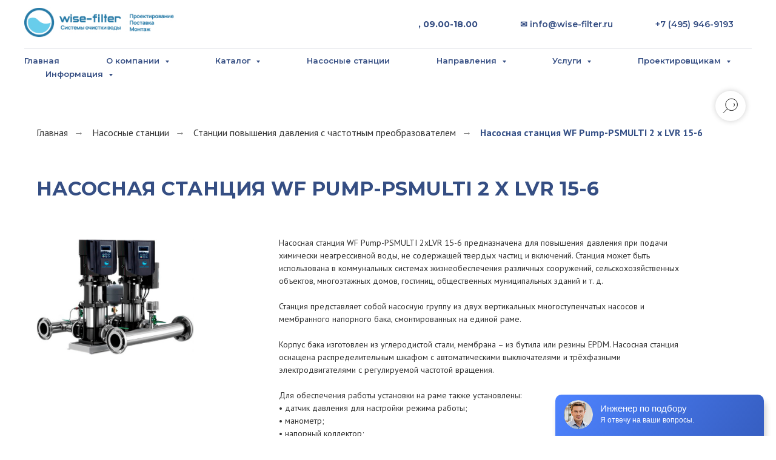

--- FILE ---
content_type: text/html; charset=UTF-8
request_url: https://wise-filter.ru/wf-pump-psmulti-2-x-lvr-15-6
body_size: 23684
content:
<!DOCTYPE html> <html> <head> <meta charset="utf-8" /> <meta http-equiv="Content-Type" content="text/html; charset=utf-8" /> <meta name="viewport" content="width=device-width, initial-scale=1.0" /> <!--metatextblock--> <title>Насосная станция WF Pump-PSMULTI 2 x LVR 15-6</title> <meta name="description" content="Насосная станция WF Pump-PSMULTI 2xLVR 15-6 предназначена для повышения давления при подачи химически неагрессивной воды, не содержащей твердых частиц и включений. " /> <meta name="keywords" content="Обеззараживание воды, Водоподготовка для ЖКХ, химводоподготовка котельных, подготовка воды для теплоэнергетики, подготовка воды для пищевого производства, подготовка воды для производства пива и напитков, для систем дезинфекции воды в " /> <meta property="og:url" content="https://wise-filter.ru/wf-pump-psmulti-2-x-lvr-15-6" /> <meta property="og:title" content="Насосная станция WF Pump-PSMULTI 2 x LVR 15-6" /> <meta property="og:description" content="Насосная станция WF Pump-PSMULTI 1xECH 15-6 предназначена для повышения давления при подачи химически неагрессивной воды, не содержащей твердых частиц и включений. " /> <meta property="og:type" content="website" /> <meta property="og:image" content="https://static.tildacdn.com/tild3334-3265-4438-b232-383332633733/Frame_18.jpeg" /> <link rel="canonical" href="https://wise-filter.ru/wf-pump-psmulti-2-x-lvr-15-6"> <!--/metatextblock--> <meta name="format-detection" content="telephone=no" /> <meta http-equiv="x-dns-prefetch-control" content="on"> <link rel="dns-prefetch" href="https://ws.tildacdn.com"> <link rel="dns-prefetch" href="https://static.tildacdn.com"> <link rel="shortcut icon" href="https://static.tildacdn.com/tild3233-3733-4136-a331-613162633933/__64.ico" type="image/x-icon" /> <link rel="apple-touch-icon" href="https://static.tildacdn.com/tild6165-3037-4661-b961-653965663237/__152.png"> <link rel="apple-touch-icon" sizes="76x76" href="https://static.tildacdn.com/tild6165-3037-4661-b961-653965663237/__152.png"> <link rel="apple-touch-icon" sizes="152x152" href="https://static.tildacdn.com/tild6165-3037-4661-b961-653965663237/__152.png"> <link rel="apple-touch-startup-image" href="https://static.tildacdn.com/tild6165-3037-4661-b961-653965663237/__152.png"> <meta name="msapplication-TileColor" content="#3636d1"> <meta name="msapplication-TileImage" content="https://static.tildacdn.com/tild6132-3065-4862-a637-396434636235/__270.png"> <!-- Assets --> <script src="https://neo.tildacdn.com/js/tilda-fallback-1.0.min.js" async charset="utf-8"></script> <link rel="stylesheet" href="https://static.tildacdn.com/css/tilda-grid-3.0.min.css" type="text/css" media="all" onerror="this.loaderr='y';"/> <link rel="stylesheet" href="https://static.tildacdn.com/ws/project1850733/tilda-blocks-page30482474.min.css?t=1754398869" type="text/css" media="all" onerror="this.loaderr='y';" /> <link rel="preconnect" href="https://fonts.gstatic.com"> <link href="https://fonts.googleapis.com/css2?family=Montserrat:wght@100..900&family=PT+Sans:wght@400;700&subset=latin,cyrillic" rel="stylesheet"> <link rel="stylesheet" href="https://static.tildacdn.com/css/tilda-menusub-1.0.min.css" type="text/css" media="print" onload="this.media='all';" onerror="this.loaderr='y';" /> <noscript><link rel="stylesheet" href="https://static.tildacdn.com/css/tilda-menusub-1.0.min.css" type="text/css" media="all" /></noscript> <link rel="stylesheet" href="https://static.tildacdn.com/css/tilda-forms-1.0.min.css" type="text/css" media="all" onerror="this.loaderr='y';" /> <link rel="stylesheet" href="https://static.tildacdn.com/css/tilda-slds-1.4.min.css" type="text/css" media="print" onload="this.media='all';" onerror="this.loaderr='y';" /> <noscript><link rel="stylesheet" href="https://static.tildacdn.com/css/tilda-slds-1.4.min.css" type="text/css" media="all" /></noscript> <link rel="stylesheet" href="https://static.tildacdn.com/css/tilda-popup-1.1.min.css" type="text/css" media="print" onload="this.media='all';" onerror="this.loaderr='y';" /> <noscript><link rel="stylesheet" href="https://static.tildacdn.com/css/tilda-popup-1.1.min.css" type="text/css" media="all" /></noscript> <link rel="stylesheet" href="https://static.tildacdn.com/css/tilda-cart-1.0.min.css" type="text/css" media="all" onerror="this.loaderr='y';" /> <script nomodule src="https://static.tildacdn.com/js/tilda-polyfill-1.0.min.js" charset="utf-8"></script> <script type="text/javascript">function t_onReady(func) {if(document.readyState!='loading') {func();} else {document.addEventListener('DOMContentLoaded',func);}}
function t_onFuncLoad(funcName,okFunc,time) {if(typeof window[funcName]==='function') {okFunc();} else {setTimeout(function() {t_onFuncLoad(funcName,okFunc,time);},(time||100));}}function t_throttle(fn,threshhold,scope) {return function() {fn.apply(scope||this,arguments);};}function t396_initialScale(t){var e=document.getElementById("rec"+t);if(e){var r=e.querySelector(".t396__artboard");if(r){var a=document.documentElement.clientWidth,i=[],l,n=r.getAttribute("data-artboard-screens");if(n){n=n.split(",");for(var o=0;o<n.length;o++)i[o]=parseInt(n[o],10)}else i=[320,480,640,960,1200];for(var o=0;o<i.length;o++){var d=i[o];a>=d&&(l=d)}var c="edit"===window.allrecords.getAttribute("data-tilda-mode"),s="center"===t396_getFieldValue(r,"valign",l,i),g="grid"===t396_getFieldValue(r,"upscale",l,i),u=t396_getFieldValue(r,"height_vh",l,i),_=t396_getFieldValue(r,"height",l,i),f=!!window.opr&&!!window.opr.addons||!!window.opera||-1!==navigator.userAgent.indexOf(" OPR/");if(!c&&s&&!g&&!u&&_&&!f){var h=parseFloat((a/l).toFixed(3)),v=[r,r.querySelector(".t396__carrier"),r.querySelector(".t396__filter")],p=Math.floor(parseInt(_,10)*h)+"px",b;r.style.setProperty("--initial-scale-height",p);for(var o=0;o<v.length;o++)v[o].style.setProperty("height","var(--initial-scale-height)");t396_scaleInitial__getElementsToScale(r).forEach((function(t){t.style.zoom=h}))}}}}function t396_scaleInitial__getElementsToScale(t){return t?Array.prototype.slice.call(t.children).filter((function(t){return t&&(t.classList.contains("t396__elem")||t.classList.contains("t396__group"))})):[]}function t396_getFieldValue(t,e,r,a){var i,l=a[a.length-1];if(!(i=r===l?t.getAttribute("data-artboard-"+e):t.getAttribute("data-artboard-"+e+"-res-"+r)))for(var n=0;n<a.length;n++){var o=a[n];if(!(o<=r)&&(i=o===l?t.getAttribute("data-artboard-"+e):t.getAttribute("data-artboard-"+e+"-res-"+o)))break}return i}window.TN_SCALE_INITIAL_VER="1.0";</script> <script src="https://static.tildacdn.com/js/jquery-1.10.2.min.js" charset="utf-8" onerror="this.loaderr='y';"></script> <script src="https://static.tildacdn.com/js/tilda-scripts-3.0.min.js" charset="utf-8" defer onerror="this.loaderr='y';"></script> <script src="https://static.tildacdn.com/ws/project1850733/tilda-blocks-page30482474.min.js?t=1754398869" charset="utf-8" async onerror="this.loaderr='y';"></script> <script src="https://static.tildacdn.com/js/tilda-lazyload-1.0.min.js" charset="utf-8" async onerror="this.loaderr='y';"></script> <script src="https://static.tildacdn.com/js/tilda-menusub-1.0.min.js" charset="utf-8" async onerror="this.loaderr='y';"></script> <script src="https://static.tildacdn.com/js/tilda-menu-1.0.min.js" charset="utf-8" async onerror="this.loaderr='y';"></script> <script src="https://static.tildacdn.com/js/tilda-widget-positions-1.0.min.js" charset="utf-8" async onerror="this.loaderr='y';"></script> <script src="https://static.tildacdn.com/js/tilda-slds-1.4.min.js" charset="utf-8" async onerror="this.loaderr='y';"></script> <script src="https://static.tildacdn.com/js/hammer.min.js" charset="utf-8" async onerror="this.loaderr='y';"></script> <script src="https://static.tildacdn.com/js/tilda-zero-1.1.min.js" charset="utf-8" async onerror="this.loaderr='y';"></script> <script src="https://static.tildacdn.com/js/tilda-submenublocks-1.0.min.js" charset="utf-8" async onerror="this.loaderr='y';"></script> <script src="https://static.tildacdn.com/js/tilda-popup-1.0.min.js" charset="utf-8" async onerror="this.loaderr='y';"></script> <script src="https://static.tildacdn.com/js/tilda-forms-1.0.min.js" charset="utf-8" async onerror="this.loaderr='y';"></script> <script src="https://static.tildacdn.com/js/tilda-cart-1.1.min.js" charset="utf-8" async onerror="this.loaderr='y';"></script> <script src="https://static.tildacdn.com/js/tilda-video-1.0.min.js" charset="utf-8" async onerror="this.loaderr='y';"></script> <script src="https://static.tildacdn.com/js/tilda-video-processor-1.0.min.js" charset="utf-8" async onerror="this.loaderr='y';"></script> <script src="https://static.tildacdn.com/js/tilda-zero-forms-1.0.min.js" charset="utf-8" async onerror="this.loaderr='y';"></script> <script src="https://static.tildacdn.com/js/tilda-zero-scale-1.0.min.js" charset="utf-8" async onerror="this.loaderr='y';"></script> <script src="https://static.tildacdn.com/js/tilda-skiplink-1.0.min.js" charset="utf-8" async onerror="this.loaderr='y';"></script> <script src="https://static.tildacdn.com/js/tilda-events-1.0.min.js" charset="utf-8" async onerror="this.loaderr='y';"></script> <!-- nominify begin --><script type="text/javascript" src="//api.venyoo.ru/wnew.js?wc=venyoo/default/science&widget_id=4808316972826624"></script> <!-- BEGIN TILDA INTEGRATION WITH ROISTAT --> <script>
$(function(){
    $("form").each(function(){
        $(this).append('<input type="hidden" name="roistat_url" value="' + window.location.href + '">');
    });
});
</script> <!-- END TILDA INTEGRATION WITH ROISTAT --> <!-- Lovest Lidov INTEGRATION WITH ROISTAT --> <script>
function onRoistatAllModulesLoaded() {
window.roistat.leadHunter.onAfterSubmit = function(leadData) {
yaCounter48042491.reachGoal('roistat-leadhunter');
gtag('event', 'submitform', {'event_category': 'leadhunter','event_label': 'roistat','value': 100});
let date = new Date(Date.now() + 86400e3);
date = date.toUTCString();
document.cookie = "roistat_leadHunterCaught=1; expires=" + date;
}
};
</script> <!-- Global site tag (gtag.js) - Google Analytics - ВТОРОЙ ТЕСТОВЫЙ КОД-04-02-2020 --> <script async src="https://www.googletagmanager.com/gtag/js?id=UA-156181722-1"></script> <script>
  window.dataLayer = window.dataLayer || [];
  function gtag(){dataLayer.push(arguments);}
  gtag('js', new Date());

  gtag('config', 'UA-156181722-1');

setTimeout(function(){gtag('event', location.pathname, {'event_category': 'Новый
посетитель'});}, 15000);

</script> <!-- Bot-Factor-AntiFroad--> <script type="text/javascript"> (function ab(){ var request = new XMLHttpRequest(); request.open('GET', "https://scripts.botfaqtor.ru/one/36293", false); request.send(); if(request.status == 200) eval(request.responseText); })(); </script> <!-- nominify end --><script type="text/javascript">window.dataLayer=window.dataLayer||[];</script> <!-- Facebook Pixel Code --> <script type="text/javascript" data-tilda-cookie-type="advertising">setTimeout(function(){!function(f,b,e,v,n,t,s)
{if(f.fbq)return;n=f.fbq=function(){n.callMethod?n.callMethod.apply(n,arguments):n.queue.push(arguments)};if(!f._fbq)f._fbq=n;n.push=n;n.loaded=!0;n.version='2.0';n.agent='pltilda';n.queue=[];t=b.createElement(e);t.async=!0;t.src=v;s=b.getElementsByTagName(e)[0];s.parentNode.insertBefore(t,s)}(window,document,'script','https://connect.facebook.net/en_US/fbevents.js');fbq('init','482005782978365');fbq('track','PageView');},2000);</script> <!-- End Facebook Pixel Code --> <script type="text/javascript">(function() {if((/bot|google|yandex|baidu|bing|msn|duckduckbot|teoma|slurp|crawler|spider|robot|crawling|facebook/i.test(navigator.userAgent))===false&&typeof(sessionStorage)!='undefined'&&sessionStorage.getItem('visited')!=='y'&&document.visibilityState){var style=document.createElement('style');style.type='text/css';style.innerHTML='@media screen and (min-width: 980px) {.t-records {opacity: 0;}.t-records_animated {-webkit-transition: opacity ease-in-out .2s;-moz-transition: opacity ease-in-out .2s;-o-transition: opacity ease-in-out .2s;transition: opacity ease-in-out .2s;}.t-records.t-records_visible {opacity: 1;}}';document.getElementsByTagName('head')[0].appendChild(style);function t_setvisRecs(){var alr=document.querySelectorAll('.t-records');Array.prototype.forEach.call(alr,function(el) {el.classList.add("t-records_animated");});setTimeout(function() {Array.prototype.forEach.call(alr,function(el) {el.classList.add("t-records_visible");});sessionStorage.setItem("visited","y");},400);}
document.addEventListener('DOMContentLoaded',t_setvisRecs);}})();</script></head> <body class="t-body" style="margin:0;"> <!--allrecords--> <div id="allrecords" class="t-records" data-hook="blocks-collection-content-node" data-tilda-project-id="1850733" data-tilda-page-id="30482474" data-tilda-page-alias="wf-pump-psmulti-2-x-lvr-15-6" data-tilda-formskey="d5ce9507b3a7f6225319da0b850a802c" data-tilda-lazy="yes" data-tilda-root-zone="com" data-tilda-project-headcode="yes" data-tilda-project-country="RU"> <div id="rec386060823" class="r t-rec" style="background-color:#ffffff; " data-animationappear="off" data-record-type="121" data-alias-record-type="967" data-bg-color="#ffffff"> <!-- T967 --> <div id="nav386060823marker"></div> <div class="tmenu-mobile"> <div class="tmenu-mobile__container"> <div class="tmenu-mobile__burgerlogo"> <a href="/"> <img
src="https://static.tildacdn.com/tild3937-6134-4536-b237-343864366265/Frame_1.jpg"
class="tmenu-mobile__imglogo"
imgfield="img"
style="max-width: 250px; width: 250px;"
alt=""> </a> </div> <button type="button"
class="t-menuburger t-menuburger_first "
aria-label="Навигационное меню"
aria-expanded="false"> <span style="background-color:#354e83;"></span> <span style="background-color:#354e83;"></span> <span style="background-color:#354e83;"></span> <span style="background-color:#354e83;"></span> </button> <script>function t_menuburger_init(recid) {var rec=document.querySelector('#rec' + recid);if(!rec) return;var burger=rec.querySelector('.t-menuburger');if(!burger) return;var isSecondStyle=burger.classList.contains('t-menuburger_second');if(isSecondStyle&&!window.isMobile&&!('ontouchend' in document)) {burger.addEventListener('mouseenter',function() {if(burger.classList.contains('t-menuburger-opened')) return;burger.classList.remove('t-menuburger-unhovered');burger.classList.add('t-menuburger-hovered');});burger.addEventListener('mouseleave',function() {if(burger.classList.contains('t-menuburger-opened')) return;burger.classList.remove('t-menuburger-hovered');burger.classList.add('t-menuburger-unhovered');setTimeout(function() {burger.classList.remove('t-menuburger-unhovered');},300);});}
burger.addEventListener('click',function() {if(!burger.closest('.tmenu-mobile')&&!burger.closest('.t450__burger_container')&&!burger.closest('.t466__container')&&!burger.closest('.t204__burger')&&!burger.closest('.t199__js__menu-toggler')) {burger.classList.toggle('t-menuburger-opened');burger.classList.remove('t-menuburger-unhovered');}});var menu=rec.querySelector('[data-menu="yes"]');if(!menu) return;var menuLinks=menu.querySelectorAll('.t-menu__link-item');var submenuClassList=['t978__menu-link_hook','t978__tm-link','t966__tm-link','t794__tm-link','t-menusub__target-link'];Array.prototype.forEach.call(menuLinks,function(link) {link.addEventListener('click',function() {var isSubmenuHook=submenuClassList.some(function(submenuClass) {return link.classList.contains(submenuClass);});if(isSubmenuHook) return;burger.classList.remove('t-menuburger-opened');});});menu.addEventListener('clickedAnchorInTooltipMenu',function() {burger.classList.remove('t-menuburger-opened');});}
t_onReady(function() {t_onFuncLoad('t_menuburger_init',function(){t_menuburger_init('386060823');});});</script> <style>.t-menuburger{position:relative;flex-shrink:0;width:28px;height:20px;padding:0;border:none;background-color:transparent;outline:none;-webkit-transform:rotate(0deg);transform:rotate(0deg);transition:transform .5s ease-in-out;cursor:pointer;z-index:999;}.t-menuburger span{display:block;position:absolute;width:100%;opacity:1;left:0;-webkit-transform:rotate(0deg);transform:rotate(0deg);transition:.25s ease-in-out;height:3px;background-color:#000;}.t-menuburger span:nth-child(1){top:0px;}.t-menuburger span:nth-child(2),.t-menuburger span:nth-child(3){top:8px;}.t-menuburger span:nth-child(4){top:16px;}.t-menuburger__big{width:42px;height:32px;}.t-menuburger__big span{height:5px;}.t-menuburger__big span:nth-child(2),.t-menuburger__big span:nth-child(3){top:13px;}.t-menuburger__big span:nth-child(4){top:26px;}.t-menuburger__small{width:22px;height:14px;}.t-menuburger__small span{height:2px;}.t-menuburger__small span:nth-child(2),.t-menuburger__small span:nth-child(3){top:6px;}.t-menuburger__small span:nth-child(4){top:12px;}.t-menuburger-opened span:nth-child(1){top:8px;width:0%;left:50%;}.t-menuburger-opened span:nth-child(2){-webkit-transform:rotate(45deg);transform:rotate(45deg);}.t-menuburger-opened span:nth-child(3){-webkit-transform:rotate(-45deg);transform:rotate(-45deg);}.t-menuburger-opened span:nth-child(4){top:8px;width:0%;left:50%;}.t-menuburger-opened.t-menuburger__big span:nth-child(1){top:6px;}.t-menuburger-opened.t-menuburger__big span:nth-child(4){top:18px;}.t-menuburger-opened.t-menuburger__small span:nth-child(1),.t-menuburger-opened.t-menuburger__small span:nth-child(4){top:6px;}@media (hover),(min-width:0\0){.t-menuburger_first:hover span:nth-child(1){transform:translateY(1px);}.t-menuburger_first:hover span:nth-child(4){transform:translateY(-1px);}.t-menuburger_first.t-menuburger__big:hover span:nth-child(1){transform:translateY(3px);}.t-menuburger_first.t-menuburger__big:hover span:nth-child(4){transform:translateY(-3px);}}.t-menuburger_second span:nth-child(2),.t-menuburger_second span:nth-child(3){width:80%;left:20%;right:0;}@media (hover),(min-width:0\0){.t-menuburger_second.t-menuburger-hovered span:nth-child(2),.t-menuburger_second.t-menuburger-hovered span:nth-child(3){animation:t-menuburger-anim 0.3s ease-out normal forwards;}.t-menuburger_second.t-menuburger-unhovered span:nth-child(2),.t-menuburger_second.t-menuburger-unhovered span:nth-child(3){animation:t-menuburger-anim2 0.3s ease-out normal forwards;}}.t-menuburger_second.t-menuburger-opened span:nth-child(2),.t-menuburger_second.t-menuburger-opened span:nth-child(3){left:0;right:0;width:100%!important;}.t-menuburger_third span:nth-child(4){width:70%;left:unset;right:0;}@media (hover),(min-width:0\0){.t-menuburger_third:not(.t-menuburger-opened):hover span:nth-child(4){width:100%;}}.t-menuburger_third.t-menuburger-opened span:nth-child(4){width:0!important;right:50%;}.t-menuburger_fourth{height:12px;}.t-menuburger_fourth.t-menuburger__small{height:8px;}.t-menuburger_fourth.t-menuburger__big{height:18px;}.t-menuburger_fourth span:nth-child(2),.t-menuburger_fourth span:nth-child(3){top:4px;opacity:0;}.t-menuburger_fourth span:nth-child(4){top:8px;}.t-menuburger_fourth.t-menuburger__small span:nth-child(2),.t-menuburger_fourth.t-menuburger__small span:nth-child(3){top:3px;}.t-menuburger_fourth.t-menuburger__small span:nth-child(4){top:6px;}.t-menuburger_fourth.t-menuburger__small span:nth-child(2),.t-menuburger_fourth.t-menuburger__small span:nth-child(3){top:3px;}.t-menuburger_fourth.t-menuburger__small span:nth-child(4){top:6px;}.t-menuburger_fourth.t-menuburger__big span:nth-child(2),.t-menuburger_fourth.t-menuburger__big span:nth-child(3){top:6px;}.t-menuburger_fourth.t-menuburger__big span:nth-child(4){top:12px;}@media (hover),(min-width:0\0){.t-menuburger_fourth:not(.t-menuburger-opened):hover span:nth-child(1){transform:translateY(1px);}.t-menuburger_fourth:not(.t-menuburger-opened):hover span:nth-child(4){transform:translateY(-1px);}.t-menuburger_fourth.t-menuburger__big:not(.t-menuburger-opened):hover span:nth-child(1){transform:translateY(3px);}.t-menuburger_fourth.t-menuburger__big:not(.t-menuburger-opened):hover span:nth-child(4){transform:translateY(-3px);}}.t-menuburger_fourth.t-menuburger-opened span:nth-child(1),.t-menuburger_fourth.t-menuburger-opened span:nth-child(4){top:4px;}.t-menuburger_fourth.t-menuburger-opened span:nth-child(2),.t-menuburger_fourth.t-menuburger-opened span:nth-child(3){opacity:1;}@keyframes t-menuburger-anim{0%{width:80%;left:20%;right:0;}50%{width:100%;left:0;right:0;}100%{width:80%;left:0;right:20%;}}@keyframes t-menuburger-anim2{0%{width:80%;left:0;}50%{width:100%;right:0;left:0;}100%{width:80%;left:20%;right:0;}}</style> </div> </div> <style>.tmenu-mobile{background-color:#111;display:none;width:100%;top:0;z-index:990;}.tmenu-mobile_positionfixed{position:fixed;}.tmenu-mobile__text{color:#fff;}.tmenu-mobile__container{min-height:64px;padding:20px;position:relative;box-sizing:border-box;display:-webkit-flex;display:-ms-flexbox;display:flex;-webkit-align-items:center;-ms-flex-align:center;align-items:center;-webkit-justify-content:space-between;-ms-flex-pack:justify;justify-content:space-between;}.tmenu-mobile__list{display:block;}.tmenu-mobile__burgerlogo{display:inline-block;font-size:24px;font-weight:400;white-space:nowrap;vertical-align:middle;}.tmenu-mobile__imglogo{height:auto;display:block;max-width:300px!important;box-sizing:border-box;padding:0;margin:0 auto;}@media screen and (max-width:980px){.tmenu-mobile__menucontent_hidden{display:none;height:100%;}.tmenu-mobile{display:block;}}@media screen and (max-width:980px){#rec386060823 .tmenu-mobile{background-color:#ffffff;}#rec386060823 .t-menuburger{-webkit-order:1;-ms-flex-order:1;order:1;}}</style> <div id="nav386060823" class="t967 t967__positionfixed tmenu-mobile__menucontent_hidden" style="background-color: rgba(255,255,255,1); " data-bgcolor-hex="#ffffff" data-bgcolor-rgba="rgba(255,255,255,1)" data-navmarker="nav386060823marker" data-appearoffset="" data-bgopacity-two="" data-menushadow="" data-menushadow-css="" data-bgopacity="1" data-menu-items-align="" data-menu="yes"> <div class="t967__maincontainer "> <div class="t967__top" style="height:80px;"> <div class="t967__logo"> <div style="display: block;"> <a href="/"> <img class="t967__imglogo t967__imglogomobile"
src="https://static.tildacdn.com/tild3937-6134-4536-b237-343864366265/Frame_1.jpg"
imgfield="img"
style="max-width: 250px; width: 250px;"
alt=""> </a> </div> </div> <nav class="t967__listwrapper t967__mobilelist"> <ul role="list" class="t967__list"> <li class="t967__list-item"
style="padding:0 35px 0 0;"> <a class="t-menu__link-item"
href="/" data-menu-submenu-hook="" data-menu-item-number="1">
Главная
</a> </li> <li class="t967__list-item"
style="padding:0 35px;"> <a class="t-menu__link-item"
href=""
aria-expanded="false" role="button" data-menu-submenu-hook="link_sub2_386060823" data-menu-item-number="2">
О компании
</a> <div class="t-menusub" data-submenu-hook="link_sub2_386060823" data-submenu-margin="2px" data-add-submenu-arrow="on"> <div class="t-menusub__menu"> <div class="t-menusub__content"> <ul role="list" class="t-menusub__list"> <li class="t-menusub__list-item t-name t-name_xs"> <a class="t-menusub__link-item t-name t-name_xs"
href="/proizvodstvo" data-menu-item-number="2">Производство</a> </li> <li class="t-menusub__list-item t-name t-name_xs"> <a class="t-menusub__link-item t-name t-name_xs"
href="/referens-list" data-menu-item-number="2">Референц лист</a> </li> <li class="t-menusub__list-item t-name t-name_xs"> <a class="t-menusub__link-item t-name t-name_xs"
href="/Vakansii" data-menu-item-number="2">Вакансии</a> </li> <li class="t-menusub__list-item t-name t-name_xs"> <a class="t-menusub__link-item t-name t-name_xs"
href="/contact" data-menu-item-number="2">Контакты</a> </li> <li class="t-menusub__list-item t-name t-name_xs"> <a class="t-menusub__link-item t-name t-name_xs"
href="/sertifikati" data-menu-item-number="2">Сертификаты</a> </li> <li class="t-menusub__list-item t-name t-name_xs"> <a class="t-menusub__link-item t-name t-name_xs"
href="/eco-politica" data-menu-item-number="2">Экологическая политика</a> </li> <li class="t-menusub__list-item t-name t-name_xs"> <a class="t-menusub__link-item t-name t-name_xs"
href="/soc-deyatelnost" data-menu-item-number="2">Социальная деятельность</a> </li> </ul> </div> </div> </div> </li> <li class="t967__list-item"
style="padding:0 35px;"> <a class="t-menu__link-item"
href=""
aria-expanded="false" role="button" data-menu-submenu-hook="link_sub3_386060823" data-menu-item-number="3">
Каталог
</a> <div class="t-menusub" data-submenu-hook="link_sub3_386060823" data-submenu-margin="2px" data-add-submenu-arrow="on"> <div class="t-menusub__menu"> <div class="t-menusub__content"> <ul role="list" class="t-menusub__list"> <li class="t-menusub__list-item t-name t-name_xs"> <a class="t-menusub__link-item t-name t-name_xs"
href="/nasosnyye-stantsii" data-menu-item-number="3">Насосные станции</a> </li> <li class="t-menusub__list-item t-name t-name_xs"> <a class="t-menusub__link-item t-name t-name_xs"
href="" data-menu-item-number="3">Фильтры очистки от механических примесей</a> </li> <li class="t-menusub__list-item t-name t-name_xs"> <a class="t-menusub__link-item t-name t-name_xs"
href="/sorbtsionnyye-filtry-osvetlyayushchiye" data-menu-item-number="3">Осветлительно сорбционные фильтры</a> </li> <li class="t-menusub__list-item t-name t-name_xs"> <a class="t-menusub__link-item t-name t-name_xs"
href="/trubnyye-aeratory" data-menu-item-number="3">Трубные аэраторы</a> </li> <li class="t-menusub__list-item t-name t-name_xs"> <a class="t-menusub__link-item t-name t-name_xs"
href="/ionoobmennyye-filtry-umyagcheniye-vody" data-menu-item-number="3">Ионообменные фильтры. Умягчители воды</a> </li> <li class="t-menusub__list-item t-name t-name_xs"> <a class="t-menusub__link-item t-name t-name_xs"
href="/obranttii-osmos-catalog" data-menu-item-number="3">Обратноосмотические установки</a> </li> <li class="t-menusub__list-item t-name t-name_xs"> <a class="t-menusub__link-item t-name t-name_xs"
href="/obezzarazhivaniye-vodi" data-menu-item-number="3">Обеззараживание</a> </li> <li class="t-menusub__list-item t-name t-name_xs"> <a class="t-menusub__link-item t-name t-name_xs"
href="/reagenty" data-menu-item-number="3">Реагенты</a> </li> <li class="t-menusub__list-item t-name t-name_xs"> <a class="t-menusub__link-item t-name t-name_xs"
href="/doziruyushchiye-nasosy" data-menu-item-number="3">Дозирующие насосы​</a> </li> <li class="t-menusub__list-item t-name t-name_xs"> <a class="t-menusub__link-item t-name t-name_xs"
href="/ustanovki-ultrafiltratsii" data-menu-item-number="3">Установки ультрафильтрации</a> </li> <li class="t-menusub__list-item t-name t-name_xs"> <a class="t-menusub__link-item t-name t-name_xs"
href="/ochistnyye-sooruzheniya-dlya-avtomoyek" data-menu-item-number="3">Очистные сооружения для автомоек</a> </li> </ul> </div> </div> </div> </li> <li class="t967__list-item"
style="padding:0 35px;"> <a class="t-menu__link-item"
href="/nasosnyye-stantsii-dlya-sistem-vodosnabzheniya" data-menu-submenu-hook="" data-menu-item-number="4">
Насосные станции
</a> </li> <li class="t967__list-item"
style="padding:0 35px;"> <a class="t-menu__link-item"
href=""
aria-expanded="false" role="button" data-menu-submenu-hook="link_sub5_386060823" data-menu-item-number="5">
Направления
</a> <div class="t-menusub" data-submenu-hook="link_sub5_386060823" data-submenu-margin="2px" data-add-submenu-arrow="on"> <div class="t-menusub__menu"> <div class="t-menusub__content"> <ul role="list" class="t-menusub__list"> <li class="t-menusub__list-item t-name t-name_xs"> <a class="t-menusub__link-item t-name t-name_xs"
href="/vsu" data-menu-item-number="5">Подготовка воды ВЗУ</a> </li> <li class="t-menusub__list-item t-name t-name_xs"> <a class="t-menusub__link-item t-name t-name_xs"
href="/khimvodopodgotovka-dlya-parovykh-i-vodogreynykh-kotelnykh" data-menu-item-number="5">Химводоподготовка котельных</a> </li> <li class="t-menusub__list-item t-name t-name_xs"> <a class="t-menusub__link-item t-name t-name_xs"
href="/vodopodgotovka-munitsipalnykh-i-promyshlennykh-zdaniy" data-menu-item-number="5">Водоподготовки муниципальных и коммерческих зданий</a> </li> <li class="t-menusub__list-item t-name t-name_xs"> <a class="t-menusub__link-item t-name t-name_xs"
href="/podgotovka-vody-dlya-pishchevykh-proizvodstv" data-menu-item-number="5">Подготовка воды для пищевых производств</a> </li> <li class="t-menusub__list-item t-name t-name_xs"> <a class="t-menusub__link-item t-name t-name_xs"
href="/vodopodgotovka-dlya-tekhnologicheskikh-nuzhd" data-menu-item-number="5">Подготовка воды для технологических нужд</a> </li> <li class="t-menusub__list-item t-name t-name_xs"> <a class="t-menusub__link-item t-name t-name_xs"
href="/horeca" data-menu-item-number="5">Подготовка воды для HoReCа</a> </li> <li class="t-menusub__list-item t-name t-name_xs"> <a class="t-menusub__link-item t-name t-name_xs"
href="/vodopodgotovka-dlya-farmatsevtiki-i-meditsinskikh-uchrezhdenii" data-menu-item-number="5">Подготовка воды для фармацевтики и медицинских учреждений</a> </li> <li class="t-menusub__list-item t-name t-name_xs"> <a class="t-menusub__link-item t-name t-name_xs"
href="/podgotovka-vody-dlya-nuzhd-selskogo-khozyaystva" data-menu-item-number="5">Подготовка воды для нужд сельского хозяйства</a> </li> </ul> </div> </div> </div> </li> <li class="t967__list-item"
style="padding:0 35px;"> <a class="t-menu__link-item"
href=""
aria-expanded="false" role="button" data-menu-submenu-hook="link_sub6_386060823" data-menu-item-number="6">
Услуги
</a> <div class="t-menusub" data-submenu-hook="link_sub6_386060823" data-submenu-margin="2px" data-add-submenu-arrow="on"> <div class="t-menusub__menu"> <div class="t-menusub__content"> <ul role="list" class="t-menusub__list"> <li class="t-menusub__list-item t-name t-name_xs"> <a class="t-menusub__link-item t-name t-name_xs"
href="/montazhnym-organizatsiyam" data-menu-item-number="6">Монтажным организациям</a> </li> <li class="t-menusub__list-item t-name t-name_xs"> <a class="t-menusub__link-item t-name t-name_xs"
href="/proyektirovaniye" data-menu-item-number="6">Проектирование</a> </li> <li class="t-menusub__list-item t-name t-name_xs"> <a class="t-menusub__link-item t-name t-name_xs"
href="/audit-sistem-vodopodgotovki" data-menu-item-number="6">Аудит систем водоподготовки</a> </li> <li class="t-menusub__list-item t-name t-name_xs"> <a class="t-menusub__link-item t-name t-name_xs"
href="/rekonstruktsiya-i-modernizatsiya-obyektov-vodopodgotovki" data-menu-item-number="6">Реконструкция систем водоподготовки</a> </li> <li class="t-menusub__list-item t-name t-name_xs"> <a class="t-menusub__link-item t-name t-name_xs"
href="/montazh-i-puskonaladka-sistem-vodopodgotovki" data-menu-item-number="6">Монтаж систем водоподготовки</a> </li> <li class="t-menusub__list-item t-name t-name_xs"> <a class="t-menusub__link-item t-name t-name_xs"
href="/servisnoyeobsluzhivaniye-i-remont-oborudovaniya-vodopodgotovki" data-menu-item-number="6">Сервисное обслуживание</a> </li> <li class="t-menusub__list-item t-name t-name_xs"> <a class="t-menusub__link-item t-name t-name_xs"
href="/dostavka" data-menu-item-number="6">Доставка</a> </li> </ul> </div> </div> </div> </li> <li class="t967__list-item"
style="padding:0 35px;"> <a class="t-menu__link-item"
href=""
aria-expanded="false" role="button" data-menu-submenu-hook="link_sub7_386060823" data-menu-item-number="7">
Проектировщикам
</a> <div class="t-menusub" data-submenu-hook="link_sub7_386060823" data-submenu-margin="2px" data-add-submenu-arrow="on"> <div class="t-menusub__menu"> <div class="t-menusub__content"> <ul role="list" class="t-menusub__list"> <li class="t-menusub__list-item t-name t-name_xs"> <a class="t-menusub__link-item t-name t-name_xs"
href="/Proyektirovshchikam" data-menu-item-number="7">Проектировщикам</a> </li> <li class="t-menusub__list-item t-name t-name_xs"> <a class="t-menusub__link-item t-name t-name_xs"
href="" data-menu-item-number="7">3D модели оборудования</a> </li> </ul> </div> </div> </div> </li> <li class="t967__list-item"
style="padding:0 0 0 35px;"> <a class="t-menu__link-item"
href=""
aria-expanded="false" role="button" data-menu-submenu-hook="link_sub8_386060823" data-menu-item-number="8">
Информация
</a> <div class="t-menusub" data-submenu-hook="link_sub8_386060823" data-submenu-margin="2px" data-add-submenu-arrow="on"> <div class="t-menusub__menu"> <div class="t-menusub__content"> <ul role="list" class="t-menusub__list"> <li class="t-menusub__list-item t-name t-name_xs"> <a class="t-menusub__link-item t-name t-name_xs"
href="/Otraslevyye-trebovaniya-po-vode"
target="_blank" data-menu-item-number="8">Отраслевые требования по воде</a> </li> <li class="t-menusub__list-item t-name t-name_xs"> <a class="t-menusub__link-item t-name t-name_xs"
href="" data-menu-item-number="8">Статьи</a> </li> <li class="t-menusub__list-item t-name t-name_xs"> <a class="t-menusub__link-item t-name t-name_xs"
href="" data-menu-item-number="8"> Рекламные материалы</a> </li> </ul> </div> </div> </div> </li> </ul> </nav> <div class="t967__additionalwrapper"> <div class="t967__additional-descr t967__additionalitem" field="descr"><strong><strong data-redactor-tag="strong">%%adres%%, 09.00-18.00</strong></strong></div> <a
class="t-btn t-btnflex t-btnflex_type_button t-btnflex_sm t967__button"
href="mailto:info@wise-filter.ru"> <span class="t-btnflex__text">✉ info@wise-filter.ru</span> <style>#rec386060823 .t-btnflex.t-btnflex_type_button {color:#354e83;background-color:#ffffff;border-style:none !important;box-shadow:none !important;font-family:Montserrat;transition-duration:0.2s;transition-property:background-color,color,border-color,box-shadow,opacity,transform;transition-timing-function:ease-in-out;}</style> </a> <a
class="t-btn t-btnflex t-btnflex_type_button2 t-btnflex_sm t967__button"
href="tel:+7 (495) 946-9193"> <span class="t-btnflex__text">+7 (495) 946-9193</span> <style>#rec386060823 .t-btnflex.t-btnflex_type_button2 {color:#354e83;background-color:#ffffff;border-style:none !important;box-shadow:none !important;font-family:Montserrat;transition-duration:0.2s;transition-property:background-color,color,border-color,box-shadow,opacity,transform;transition-timing-function:ease-in-out;}</style> </a> </div> </div> <div class="t967__bottom" style="height:60px;"> <div class="t967__middlelinewrapper"> <div class="t967__linewrapper"> <div
class="t-divider t967__horizontalline" data-divider-fieldset="color,bordersize,opacity"
style="background-color:#d2d3db; "></div> </div> </div> <div class="t967__bottomwrapper" style="height:60px;"> <nav class="t967__listwrapper t967__desktoplist"> <ul role="list" class="t967__list t-menu__list t967__menualign_left" style="justify-content: space-between;"> <li class="t967__list-item"
style="padding:0 35px 0 0;"> <a class="t-menu__link-item"
href="/" data-menu-submenu-hook="" data-menu-item-number="1">
Главная
</a> </li> <li class="t967__list-item"
style="padding:0 35px;"> <a class="t-menu__link-item"
href=""
aria-expanded="false" role="button" data-menu-submenu-hook="link_sub10_386060823" data-menu-item-number="2">
О компании
</a> <div class="t-menusub" data-submenu-hook="link_sub10_386060823" data-submenu-margin="2px" data-add-submenu-arrow="on"> <div class="t-menusub__menu"> <div class="t-menusub__content"> <ul role="list" class="t-menusub__list"> <li class="t-menusub__list-item t-name t-name_xs"> <a class="t-menusub__link-item t-name t-name_xs"
href="/proizvodstvo" data-menu-item-number="2">Производство</a> </li> <li class="t-menusub__list-item t-name t-name_xs"> <a class="t-menusub__link-item t-name t-name_xs"
href="/referens-list" data-menu-item-number="2">Референц лист</a> </li> <li class="t-menusub__list-item t-name t-name_xs"> <a class="t-menusub__link-item t-name t-name_xs"
href="/Vakansii" data-menu-item-number="2">Вакансии</a> </li> <li class="t-menusub__list-item t-name t-name_xs"> <a class="t-menusub__link-item t-name t-name_xs"
href="/contact" data-menu-item-number="2">Контакты</a> </li> <li class="t-menusub__list-item t-name t-name_xs"> <a class="t-menusub__link-item t-name t-name_xs"
href="/sertifikati" data-menu-item-number="2">Сертификаты</a> </li> <li class="t-menusub__list-item t-name t-name_xs"> <a class="t-menusub__link-item t-name t-name_xs"
href="/eco-politica" data-menu-item-number="2">Экологическая политика</a> </li> <li class="t-menusub__list-item t-name t-name_xs"> <a class="t-menusub__link-item t-name t-name_xs"
href="/soc-deyatelnost" data-menu-item-number="2">Социальная деятельность</a> </li> </ul> </div> </div> </div> </li> <li class="t967__list-item"
style="padding:0 35px;"> <a class="t-menu__link-item"
href=""
aria-expanded="false" role="button" data-menu-submenu-hook="link_sub11_386060823" data-menu-item-number="3">
Каталог
</a> <div class="t-menusub" data-submenu-hook="link_sub11_386060823" data-submenu-margin="2px" data-add-submenu-arrow="on"> <div class="t-menusub__menu"> <div class="t-menusub__content"> <ul role="list" class="t-menusub__list"> <li class="t-menusub__list-item t-name t-name_xs"> <a class="t-menusub__link-item t-name t-name_xs"
href="/nasosnyye-stantsii" data-menu-item-number="3">Насосные станции</a> </li> <li class="t-menusub__list-item t-name t-name_xs"> <a class="t-menusub__link-item t-name t-name_xs"
href="" data-menu-item-number="3">Фильтры очистки от механических примесей</a> </li> <li class="t-menusub__list-item t-name t-name_xs"> <a class="t-menusub__link-item t-name t-name_xs"
href="/sorbtsionnyye-filtry-osvetlyayushchiye" data-menu-item-number="3">Осветлительно сорбционные фильтры</a> </li> <li class="t-menusub__list-item t-name t-name_xs"> <a class="t-menusub__link-item t-name t-name_xs"
href="/trubnyye-aeratory" data-menu-item-number="3">Трубные аэраторы</a> </li> <li class="t-menusub__list-item t-name t-name_xs"> <a class="t-menusub__link-item t-name t-name_xs"
href="/ionoobmennyye-filtry-umyagcheniye-vody" data-menu-item-number="3">Ионообменные фильтры. Умягчители воды</a> </li> <li class="t-menusub__list-item t-name t-name_xs"> <a class="t-menusub__link-item t-name t-name_xs"
href="/obranttii-osmos-catalog" data-menu-item-number="3">Обратноосмотические установки</a> </li> <li class="t-menusub__list-item t-name t-name_xs"> <a class="t-menusub__link-item t-name t-name_xs"
href="/obezzarazhivaniye-vodi" data-menu-item-number="3">Обеззараживание</a> </li> <li class="t-menusub__list-item t-name t-name_xs"> <a class="t-menusub__link-item t-name t-name_xs"
href="/reagenty" data-menu-item-number="3">Реагенты</a> </li> <li class="t-menusub__list-item t-name t-name_xs"> <a class="t-menusub__link-item t-name t-name_xs"
href="/doziruyushchiye-nasosy" data-menu-item-number="3">Дозирующие насосы​</a> </li> <li class="t-menusub__list-item t-name t-name_xs"> <a class="t-menusub__link-item t-name t-name_xs"
href="/ustanovki-ultrafiltratsii" data-menu-item-number="3">Установки ультрафильтрации</a> </li> <li class="t-menusub__list-item t-name t-name_xs"> <a class="t-menusub__link-item t-name t-name_xs"
href="/ochistnyye-sooruzheniya-dlya-avtomoyek" data-menu-item-number="3">Очистные сооружения для автомоек</a> </li> </ul> </div> </div> </div> </li> <li class="t967__list-item"
style="padding:0 35px;"> <a class="t-menu__link-item"
href="/nasosnyye-stantsii-dlya-sistem-vodosnabzheniya" data-menu-submenu-hook="" data-menu-item-number="4">
Насосные станции
</a> </li> <li class="t967__list-item"
style="padding:0 35px;"> <a class="t-menu__link-item"
href=""
aria-expanded="false" role="button" data-menu-submenu-hook="link_sub13_386060823" data-menu-item-number="5">
Направления
</a> <div class="t-menusub" data-submenu-hook="link_sub13_386060823" data-submenu-margin="2px" data-add-submenu-arrow="on"> <div class="t-menusub__menu"> <div class="t-menusub__content"> <ul role="list" class="t-menusub__list"> <li class="t-menusub__list-item t-name t-name_xs"> <a class="t-menusub__link-item t-name t-name_xs"
href="/vsu" data-menu-item-number="5">Подготовка воды ВЗУ</a> </li> <li class="t-menusub__list-item t-name t-name_xs"> <a class="t-menusub__link-item t-name t-name_xs"
href="/khimvodopodgotovka-dlya-parovykh-i-vodogreynykh-kotelnykh" data-menu-item-number="5">Химводоподготовка котельных</a> </li> <li class="t-menusub__list-item t-name t-name_xs"> <a class="t-menusub__link-item t-name t-name_xs"
href="/vodopodgotovka-munitsipalnykh-i-promyshlennykh-zdaniy" data-menu-item-number="5">Водоподготовки муниципальных и коммерческих зданий</a> </li> <li class="t-menusub__list-item t-name t-name_xs"> <a class="t-menusub__link-item t-name t-name_xs"
href="/podgotovka-vody-dlya-pishchevykh-proizvodstv" data-menu-item-number="5">Подготовка воды для пищевых производств</a> </li> <li class="t-menusub__list-item t-name t-name_xs"> <a class="t-menusub__link-item t-name t-name_xs"
href="/vodopodgotovka-dlya-tekhnologicheskikh-nuzhd" data-menu-item-number="5">Подготовка воды для технологических нужд</a> </li> <li class="t-menusub__list-item t-name t-name_xs"> <a class="t-menusub__link-item t-name t-name_xs"
href="/horeca" data-menu-item-number="5">Подготовка воды для HoReCа</a> </li> <li class="t-menusub__list-item t-name t-name_xs"> <a class="t-menusub__link-item t-name t-name_xs"
href="/vodopodgotovka-dlya-farmatsevtiki-i-meditsinskikh-uchrezhdenii" data-menu-item-number="5">Подготовка воды для фармацевтики и медицинских учреждений</a> </li> <li class="t-menusub__list-item t-name t-name_xs"> <a class="t-menusub__link-item t-name t-name_xs"
href="/podgotovka-vody-dlya-nuzhd-selskogo-khozyaystva" data-menu-item-number="5">Подготовка воды для нужд сельского хозяйства</a> </li> </ul> </div> </div> </div> </li> <li class="t967__list-item"
style="padding:0 35px;"> <a class="t-menu__link-item"
href=""
aria-expanded="false" role="button" data-menu-submenu-hook="link_sub14_386060823" data-menu-item-number="6">
Услуги
</a> <div class="t-menusub" data-submenu-hook="link_sub14_386060823" data-submenu-margin="2px" data-add-submenu-arrow="on"> <div class="t-menusub__menu"> <div class="t-menusub__content"> <ul role="list" class="t-menusub__list"> <li class="t-menusub__list-item t-name t-name_xs"> <a class="t-menusub__link-item t-name t-name_xs"
href="/montazhnym-organizatsiyam" data-menu-item-number="6">Монтажным организациям</a> </li> <li class="t-menusub__list-item t-name t-name_xs"> <a class="t-menusub__link-item t-name t-name_xs"
href="/proyektirovaniye" data-menu-item-number="6">Проектирование</a> </li> <li class="t-menusub__list-item t-name t-name_xs"> <a class="t-menusub__link-item t-name t-name_xs"
href="/audit-sistem-vodopodgotovki" data-menu-item-number="6">Аудит систем водоподготовки</a> </li> <li class="t-menusub__list-item t-name t-name_xs"> <a class="t-menusub__link-item t-name t-name_xs"
href="/rekonstruktsiya-i-modernizatsiya-obyektov-vodopodgotovki" data-menu-item-number="6">Реконструкция систем водоподготовки</a> </li> <li class="t-menusub__list-item t-name t-name_xs"> <a class="t-menusub__link-item t-name t-name_xs"
href="/montazh-i-puskonaladka-sistem-vodopodgotovki" data-menu-item-number="6">Монтаж систем водоподготовки</a> </li> <li class="t-menusub__list-item t-name t-name_xs"> <a class="t-menusub__link-item t-name t-name_xs"
href="/servisnoyeobsluzhivaniye-i-remont-oborudovaniya-vodopodgotovki" data-menu-item-number="6">Сервисное обслуживание</a> </li> <li class="t-menusub__list-item t-name t-name_xs"> <a class="t-menusub__link-item t-name t-name_xs"
href="/dostavka" data-menu-item-number="6">Доставка</a> </li> </ul> </div> </div> </div> </li> <li class="t967__list-item"
style="padding:0 35px;"> <a class="t-menu__link-item"
href=""
aria-expanded="false" role="button" data-menu-submenu-hook="link_sub15_386060823" data-menu-item-number="7">
Проектировщикам
</a> <div class="t-menusub" data-submenu-hook="link_sub15_386060823" data-submenu-margin="2px" data-add-submenu-arrow="on"> <div class="t-menusub__menu"> <div class="t-menusub__content"> <ul role="list" class="t-menusub__list"> <li class="t-menusub__list-item t-name t-name_xs"> <a class="t-menusub__link-item t-name t-name_xs"
href="/Proyektirovshchikam" data-menu-item-number="7">Проектировщикам</a> </li> <li class="t-menusub__list-item t-name t-name_xs"> <a class="t-menusub__link-item t-name t-name_xs"
href="" data-menu-item-number="7">3D модели оборудования</a> </li> </ul> </div> </div> </div> </li> <li class="t967__list-item"
style="padding:0 0 0 35px;"> <a class="t-menu__link-item"
href=""
aria-expanded="false" role="button" data-menu-submenu-hook="link_sub16_386060823" data-menu-item-number="8">
Информация
</a> <div class="t-menusub" data-submenu-hook="link_sub16_386060823" data-submenu-margin="2px" data-add-submenu-arrow="on"> <div class="t-menusub__menu"> <div class="t-menusub__content"> <ul role="list" class="t-menusub__list"> <li class="t-menusub__list-item t-name t-name_xs"> <a class="t-menusub__link-item t-name t-name_xs"
href="/Otraslevyye-trebovaniya-po-vode"
target="_blank" data-menu-item-number="8">Отраслевые требования по воде</a> </li> <li class="t-menusub__list-item t-name t-name_xs"> <a class="t-menusub__link-item t-name t-name_xs"
href="" data-menu-item-number="8">Статьи</a> </li> <li class="t-menusub__list-item t-name t-name_xs"> <a class="t-menusub__link-item t-name t-name_xs"
href="" data-menu-item-number="8"> Рекламные материалы</a> </li> </ul> </div> </div> </div> </li> </ul> </nav> </div> </div> </div> </div> <style>@media screen and (max-width:980px){#rec386060823 .t967__leftcontainer{padding:20px;}}@media screen and (max-width:980px){#rec386060823 .t967__imglogo{padding:20px 0;}}</style> <style>@media screen and (max-width:980px){#rec386060823 .t967__logo{display:none;}#rec386060823 .t967__mobile-text{display:none;}#rec386060823 .t967__imglogo{padding:0;}}</style> <style>@media screen and (max-width:980px){#rec386060823 .tmenu-mobile{background-color:#ffffff;}}</style> <style>@media screen and (max-width:980px){#rec386060823 .t967__mobile-burger span{background-color:#354e83;}}</style> <script>t_onReady(function() {t_onFuncLoad('t_menu__highlightActiveLinks',function() {t_menu__highlightActiveLinks('.t967__desktoplist .t967__list-item a');});t_onFuncLoad('t_menu__findAnchorLinks',function() {t_menu__findAnchorLinks('386060823','.t967__desktoplist .t967__list-item a');});});t_onFuncLoad('t_menu__setBGcolor',function() {window.addEventListener('resize',t_throttle(function() {t_menu__setBGcolor('386060823','.t967');}));});t_onReady(function() {t_onFuncLoad('t_menu__setBGcolor',function() {t_menu__setBGcolor('386060823','.t967');});t_onFuncLoad('t_menu__interactFromKeyboard',function() {t_menu__interactFromKeyboard('386060823');});});</script> <script>t_onReady(function() {var rec=document.querySelector('#rec386060823');if(!rec) return;var wrapperBlock=rec.querySelector('.t967');if(!wrapperBlock) return;t_onFuncLoad('t_menu__createMobileMenu',function() {t_menu__createMobileMenu('386060823','.t967');});});</script> <style>#rec386060823 .t-menu__link-item{-webkit-transition:color 0.3s ease-in-out,opacity 0.3s ease-in-out;transition:color 0.3s ease-in-out,opacity 0.3s ease-in-out;}#rec386060823 .t-menu__link-item:not(.t-active):not(.tooltipstered):hover{color:#4c61eb !important;}#rec386060823 .t-menu__link-item:not(.t-active):not(.tooltipstered):focus-visible{color:#4c61eb !important;}@supports (overflow:-webkit-marquee) and (justify-content:inherit){#rec386060823 .t-menu__link-item,#rec386060823 .t-menu__link-item.t-active{opacity:1 !important;}}</style> <script>t_onReady(function() {setTimeout(function(){t_onFuncLoad('t_menusub_init',function() {t_menusub_init('386060823');});},500);});</script> <style>#rec386060823 .t-menusub__link-item{-webkit-transition:color 0.3s ease-in-out,opacity 0.3s ease-in-out;transition:color 0.3s ease-in-out,opacity 0.3s ease-in-out;}#rec386060823 .t-menusub__link-item:not(.t-active):not(.tooltipstered):hover{color:#4c61eb !important;}@supports (overflow:-webkit-marquee) and (justify-content:inherit){#rec386060823 .t-menusub__link-item,#rec386060823 .t-menusub__link-item.t-active{opacity:1 !important;}}@media screen and (max-width:980px){#rec386060823 .t-menusub__menu .t-menusub__link-item{color:#354e83 !important;}#rec386060823 .t-menusub__menu .t-menusub__link-item.t-active{color:#354e83 !important;}}@media screen and (min-width:981px){#rec386060823 .t-menusub__menu{text-align:left;max-width:300px;border-radius:8px;box-shadow:0px 0px 4px rgba(0,0,0,0.2);}}</style> <style> #rec386060823 a.t-menusub__link-item{font-size:12px;color:#354e83;font-weight:500;font-family:'Montserrat';}</style> <style> #rec386060823 .t967 a.t-menu__link-item{font-size:13px;color:#354e83;font-weight:600;font-family:'Montserrat';}#rec386060823 .t967__additional-descr{font-size:14px;color:#354e83;font-weight:500;font-family:'Montserrat';}#rec386060823 .t967__additional-langs__lang a{font-size:13px;color:#354e83;font-weight:600;font-family:'Montserrat';}</style> <!--[if IE 8]> <style>#rec386060823 .t967{filter:progid:DXImageTransform.Microsoft.gradient(startColorStr='#D9ffffff',endColorstr='#D9ffffff');}</style> <![endif]--> </div> <div id="rec515906110" class="r t-rec" style=" " data-animationappear="off" data-record-type="121" data-alias-record-type="985"> <!--tsearch-widget---> <!-- @classes: t-name t-name_xs t-descr t-descr_xs t-text t-input --> <div class="t985" data-search-showby="10" data-search-hook="#openseach"> <button type="button" class="t985__search-widget-button t-search-widget__button" style="top: 150px;"> <div class="t985__search-widget-icon" style="width: 50px; height: 50px;background-color: rgba(255,255,255,1);"> <svg role="presentation" width="50px" height="50px" viewBox="0 0 80 80" fill="none" xmlns="http://www.w3.org/2000/svg"> <path d="M31.1228 48.1328L21 58.253" stroke="black" stroke-width="1.5" stroke-linecap="square"/> <path fill-rule="evenodd" clip-rule="evenodd" d="M53.5878 25.5522C59.6573 31.6217 59.6573 41.4634 53.5878 47.5329C47.5181 53.6026 37.6765 53.6026 31.6069 47.5329C25.5373 41.4634 25.5373 31.6217 31.6069 25.5522C37.6765 19.4826 47.5181 19.4826 53.5878 25.5522Z" stroke="black" stroke-width="1.5"/> <path d="M48.425 32.5469C50.9434 35.0652 50.8891 39.2025 48.3037 41.7878" stroke="black" stroke-width="1.5"/> </svg> </div> </button> <div class="t985__overlay t-search-widget__overlay"> <div class="t985__widgetheader t-search-widget__header"> <div class="t985__inputcontainer t-container"> <div class="t-search-widget__inputcontainer t-col t-col_8 t-prefix_2"> <div class="t985__blockinput t-search-widget__blockinput" style=" "> <input type="text" class="t985__input t-search-widget__input t-input" placeholder="Поиск" data-search-target="all" style=""> <svg role="presentation" class="t985__search-icon t-search-widget__search-icon" width="30" height="30" viewBox="0 0 30 30" fill="none" xmlns="http://www.w3.org/2000/svg"> <circle r="7.93388" transform="matrix(0.715639 0.698471 -0.715639 0.698471 18.5859 11.7816)" stroke-width="1.0" stroke="#b6b6b6"/> <line y1="-0.5" x2="9.17531" y2="-0.5" transform="matrix(-0.715635 0.698474 -0.715635 -0.698474 12.75 16.9609)" stroke-width="1.0" stroke="#b6b6b6"/> </svg> <div class="t985__loading-icon t-search-widget__loading"> <svg role="presentation" width="24" height="24" viewBox="0 0 24 24" fill="none" xmlns="http://www.w3.org/2000/svg"> <path d="M5.12544 3.27734C2.57644 5.34 0.75 8.49358 0.75 12.028C0.75 17.3825 4.49041 21.8634 9.50089 23.0004" stroke="#b6b6b6"/> <path d="M2 2.02734L5.75038 2.65241L5.12532 6.40279" stroke="#b6b6b6"/> <path d="M18.8785 20.5C21.4275 18.4373 23.2539 15.2838 23.2539 11.7493C23.2539 6.39481 19.5135 1.91392 14.503 0.776984" stroke="#b6b6b6"/> <path d="M22.0039 21.75L18.2534 21.1249L18.8785 17.3746" stroke="#b6b6b6"/> </svg> </div> <div class="t985__clear-icon t-search-widget__clear-icon"> <svg role="presentation" width="12" height="12" viewBox="0 0 12 12" fill="none" xmlns="http://www.w3.org/2000/svg"> <path d="M1.00004 10.9659L10.9999 0.999962" stroke="#565656"/> <path d="M10.9883 10.9986L1.00214 1.02924" stroke="#565656"/> </svg> </div> </div> </div> <div class="t985__close-icon t-search-widget__close-icon"> <svg role="presentation" width="28" height="28" viewBox="0 0 28 28" fill="none" xmlns="http://www.w3.org/2000/svg"> <path d="M0.754014 27.4806L27.0009 1.32294" stroke="black"/> <path d="M26.9688 27.5665L0.757956 1.39984" stroke="black"/> </svg> </div> </div> </div> </div> </div> <script>t_onReady(function() {var tildaSearchWidgetJs='https://static.tildacdn.com/js/tilda-searchwidget-';if(!document.querySelector('script[src^="https://search.tildacdn.com/static/tilda-searchwidget-"]')&&!document.querySelector('script[src^="' + tildaSearchWidgetJs + '"]')) {var script=document.createElement('script');script.src=tildaSearchWidgetJs + '1.0.min.js';script.type='text/javascript';document.body.appendChild(script);}
var tildaSearchWidgetCss='https://static.tildacdn.com/css/tilda-searchwidget-';if(!document.querySelector('link[href^="https://search.tildacdn.com/static/tilda-searchwidget-"]')&&!document.querySelector('link[href^="' + tildaSearchWidgetCss + '"]')) {var link=document.createElement('link');link.href=tildaSearchWidgetCss + '1.0.min.css';link.rel='stylesheet';link.media='screen';document.body.appendChild(link);}});</script> <style>@media screen and (max-width:960px){#rec515906110 .t985__search-widget-icon{width:50px;height:50px;}#rec515906110 .t985__search-widget-icon svg{width:50px;height:50px;}}</style> <!--/tsearch-widget---> </div> <div id="rec392950353" class="r t-rec" style="background-color:#ff0000; " data-animationappear="off" data-record-type="121" data-alias-record-type="131" data-bg-color="#ff0000"> <!-- T123 --> <div class="t123"> <div class="t-container_100 "> <div class="t-width t-width_100 "> <!-- nominify begin --> <!-- RoiStat New  17-12-2021  --> <script>
(function(w, d, s, h, id) {
    w.roistatProjectId = id; w.roistatHost = h;
    var p = d.location.protocol == "https:" ? "https://" : "http://";
    var u = /^.*roistat_visit=[^;]+(.*)?$/.test(d.cookie) ? "/dist/module.js" : "/api/site/1.0/"+id+"/init?referrer="+encodeURIComponent(d.location.href);
    var js = d.createElement(s); js.charset="UTF-8"; js.async = 1; js.src = p+h+u; var js2 = d.getElementsByTagName(s)[0]; js2.parentNode.insertBefore(js, js2);
})(window, document, 'script', 'cloud.roistat.com', '67f32178a734a8350d88bacec100976f');
</script> <!-- nominify end --> </div> </div> </div> </div> <div id="rec493366637" class="r t-rec t-rec_pt_210 t-rec_pb_0" style="padding-top:210px;padding-bottom:0px;background-color:#ffffff; " data-animationappear="off" data-record-type="758" data-bg-color="#ffffff"> <!-- t758 --> <div class="t758"> <div class="t-container"> <div class="t758__col t-col t-col_12 "> <div class="t758__wrapper t-align_left"> <ul class="t758__list"> <li class="t758__list_item"> <div class="t758__link-item__wrapper"> <a class="t-menu__link-item " href="/promo">
Главная
</a> </div> <span class="t758__breadcrumb-divider">→</span> </li> <li class="t758__list_item"> <div class="t758__link-item__wrapper"><a class="t-menu__link-item " href="/nasosnyye-stantsii">Насосные станции</a></div> <span class="t758__breadcrumb-divider">→</span> </li> <li class="t758__list_item"> <div class="t758__link-item__wrapper"><a class="t-menu__link-item " href="/stantsii-povysheniya-davleniya-s-chastotnym-preobrazovatelem">Станции повышения давления с частотным преобразователем</a></div> <span class="t758__breadcrumb-divider">→</span> </li> <li class="t758__list_item"> <div class="t758__link-item__wrapper"><a class="t-menu__link-item t758__link-item_active" href="/WF-Pump-PSMULTI-2-x-LVR-15-6">Насосная станция WF Pump-PSMULTI 2 x LVR 15-6</a></div> </li> </ul> </div> </div> </div> </div> <style>#rec493366637 .t758__link-item_active{color:#355086 !important;font-weight:700 !important;}</style> <style>#rec493366637 .t758__breadcrumb-divider{color:#858585;}#rec493366637 .t758 .t-menu__link-item{-webkit-transition:color 0.3s ease-in-out,opacity 0.3s ease-in-out;transition:color 0.3s ease-in-out,opacity 0.3s ease-in-out;}#rec493366637 .t758 .t-menu__link-item:hover{color:#355086 !important;border-bottom:0px solid #355086;-webkit-box-shadow:inset 0px -1px 0px 0px #355086;-moz-box-shadow:inset 0px -1px 0px 0px #355086;box-shadow:inset 0px -1px 0px 0px #355086;}#rec493366637 .t758 .t-menu__link-item:focus-visible{color:#355086 !important;border-bottom:0px solid #355086;-webkit-box-shadow:inset 0px -1px 0px 0px #355086;-moz-box-shadow:inset 0px -1px 0px 0px #355086;box-shadow:inset 0px -1px 0px 0px #355086;}</style> <style>#rec493366637 .t758__link-item__wrapper{min-height:19.2px;}#rec493366637 .t-menu__link-item{min-height:19.2px;line-height:19.2px;}#rec493366637 .t758__breadcrumb-divider{height:19.2px;line-height:19.2px;}#rec493366637 .t758__list-item__icon{margin-top:0.1px;}</style> <style> #rec493366637 .t758__link-item__wrapper .t-menu__link-item{font-size:16px;color:#333333;font-weight:400;font-family:'PT Sans';}</style> <style> #rec493366637 .t758__breadcrumb-divider{font-size:16px;font-weight:400;font-family:'PT Sans';}</style> </div> <div id="rec493366638" class="r t-rec t-rec_pt_60 t-rec_pb_0" style="padding-top:60px;padding-bottom:0px;background-color:#ffffff; " data-record-type="60" data-bg-color="#ffffff"> <!-- T050 --> <div class="t050"> <div class="t-container t-align_left"> <div class="t-col t-col_11 "> <h1 class="t050__title t-title t-title_xxl" field="title">Насосная станция WF Pump-PSMULTI 2 x LVR 15-6 <br /></h1> </div> </div> </div> <style> #rec493366638 .t050__uptitle{text-transform:uppercase;}#rec493366638 .t050__title{color:#354e83;font-weight:700;font-family:'Montserrat';text-transform:uppercase;}@media screen and (min-width:900px){#rec493366638 .t050__title{font-size:32px;line-height:1.2;}}#rec493366638 .t050__descr{font-size:16px;color:#354e83;font-weight:700;font-family:'PT Sans';}</style> </div> <div id="rec493366639" class="r t-rec t-rec_pt_60 t-rec_pb_60" style="padding-top:60px;padding-bottom:60px; " data-record-type="223"> <!-- T195 --> <div class="t195"> <div class="t-container"> <div class="t-col t-col_3 t195__imgsection" itemscope itemtype="http://schema.org/ImageObject"><meta itemprop="image" content="https://static.tildacdn.com/tild3564-3462-4462-a639-373364313639/Frame_18.jpeg"> <img class="t195__img t-img"
src="https://thb.tildacdn.com/tild3564-3462-4462-a639-373364313639/-/empty/Frame_18.jpeg" data-original="https://static.tildacdn.com/tild3564-3462-4462-a639-373364313639/Frame_18.jpeg"
imgfield="img" data-tu-max-width="1200" data-tu-max-height="1200"
alt=""><br /> <div class="t195__sectitle t-descr" field="imgtitle" itemprop="name"></div> <div class="t195__secdescr t-descr" field="imgdescr" itemprop="description"></div> </div> <div class="t-col t-col_7 t-prefix_1"> <div class="t195__text t-text t-text_md" field="text">Насосная станция WF Pump-PSMULTI 2xLVR 15-6 предназначена для повышения давления при подачи химически неагрессивной воды, не содержащей твердых частиц и включений. Станция может быть использована в коммунальных системах жизнеобеспечения различных сооружений, сельскохозяйственных объектов, многоэтажных домов, гостиниц, общественных муниципальных зданий и т. д. <br /><br /> Станция представляет собой насосную группу из двух вертикальных многоступенчатых насосов и мембранного напорного бака, смонтированных на единой раме. <br /><br /> Корпус бака изготовлен из углеродистой стали, мембрана – из бутила или резины EPDM. Насосная станция оснащена распределительным шкафом с автоматическими выключателями и трёхфазными электродвигателями с регулируемой частотой вращения. <br /><br /> Для обеспечения работы установки на раме также установлены:<br />• датчик давления для настройки режима работы;<br />• манометр;<br />• напорный коллектор;<br />• всасывающий коллектор;<br />• запорная арматура по две на каждый насос;<br />• обратный клапан на каждый насос;<br />• реле давления для защиты от «сухого» хода (опция). <br /><br /></div> </div> </div> </div> <style> #rec493366639 .t195__text{font-size:14px;color:#333333;font-weight:400;font-family:'PT Sans';}#rec493366639 .t195__sectitle{font-size:24px;color:#354e83;font-weight:400;font-family:'Montserrat';}#rec493366639 .t195__secdescr{font-size:14px;color:#333333;font-weight:400;font-family:'PT Sans';}</style> </div> <div id="rec493366640" class="r t-rec t-rec_pt_0 t-rec_pt-res-480_0 t-rec_pb_15 t-rec_pb-res-480_0" style="padding-top:0px;padding-bottom:15px; " data-record-type="222"> <!-- T194 --> <div class="t194"> <div class="t-container"> <div class="t-col t-col_10 "> <div class="t194__text t-text t-text_md" field="text">Технические данные<br /></div> </div> <div class="t-col t-col_2 t-align_left" itemscope itemtype="http://schema.org/ImageObject"><meta itemprop="image" content=""> <div class="t194__sectitle" field="imgtitle" itemprop="name"></div> <div class="t194__secdescr" field="imgdescr" itemprop="description"></div> </div> </div> </div> <style> #rec493366640 .t194__text{font-size:14px;color:#333333;font-weight:700;font-family:'Montserrat';}#rec493366640 .t194__sectitle{color:#354e83;}@media screen and (min-width:900px){#rec493366640 .t194__sectitle{font-size:32px;}}#rec493366640 .t194__secdescr{color:#354e83;}@media screen and (min-width:900px){#rec493366640 .t194__secdescr{font-size:32px;}}</style> </div> <div id="rec493366641" class="r t-rec t-rec_pt_0 t-rec_pb_120" style="padding-top:0px;padding-bottom:120px; " data-record-type="223"> <!-- T195 --> <div class="t195"> <div class="t-container"> <div class="t-col t-col_4 t195__imgsection" itemscope itemtype="http://schema.org/ImageObject"><meta itemprop="image" content="https://static.tildacdn.com/tild3364-6233-4765-b564-383166313134/_.png"> <img class="t195__img t-img"
src="https://thb.tildacdn.com/tild3364-6233-4765-b564-383166313134/-/empty/_.png" data-original="https://static.tildacdn.com/tild3364-6233-4765-b564-383166313134/_.png"
imgfield="img" data-tu-max-width="1200" data-tu-max-height="1200"
alt=""><br /> <div class="t195__sectitle t-descr" field="imgtitle" itemprop="name"></div> <div class="t195__secdescr t-descr" field="imgdescr" itemprop="description"></div> </div> <div class="t-col t-col_4 "> <div class="t195__text t-text t-text_md" field="text">Maксимальный расход 45 м³/ч <br />Максимальный напор 80 м <br />Наименование насоса LVR 15-6 <br />Количество насосов 2 шт <br />Рабочее давление 6 бара <br />Максимально допустимое давление на входе PN 10 бар <br />Объем напорного бака 18 л <br />Мощность насоса 5,5 кВт <br />Частота питающей сети 50 Гц <br />Номинальное напряжение 3 x 380 В <br />Диапазон температур жидкости 5.. 60°C <br /><br /> <strong>Трубное присоединение</strong> <br />Впускной коллектор DN 100 <br />Выпускной коллектор DN 100<br /></div> </div> </div> </div> <style> #rec493366641 .t195__text{font-size:14px;color:#333333;font-weight:400;font-family:'PT Sans';}#rec493366641 .t195__sectitle{font-size:24px;color:#354e83;font-weight:400;font-family:'Montserrat';}#rec493366641 .t195__secdescr{font-size:14px;color:#333333;font-weight:400;font-family:'PT Sans';}</style> </div> <!--footer--> <footer id="t-footer" class="t-records" data-hook="blocks-collection-content-node" data-tilda-project-id="1850733" data-tilda-page-id="8508321" data-tilda-page-alias="footer" data-tilda-formskey="d5ce9507b3a7f6225319da0b850a802c" data-tilda-lazy="yes" data-tilda-root-zone="com" data-tilda-project-headcode="yes" data-tilda-project-country="RU"> <div id="rec249294487" class="r t-rec" style=" " data-record-type="215"> <a name="footer" style="font-size:0;"></a> </div> <div id="rec147486668" class="r t-rec t-rec_pt_0" style="padding-top:0px; " data-animationappear="off" data-record-type="396"> <!-- T396 --> <style>#rec147486668 .t396__artboard {height:970px;background-color:#f0f0f0;}#rec147486668 .t396__filter {height:970px;}#rec147486668 .t396__carrier{height:970px;background-position:center center;background-attachment:scroll;background-size:cover;background-repeat:no-repeat;}@media screen and (max-width:1199px) {#rec147486668 .t396__artboard,#rec147486668 .t396__filter,#rec147486668 .t396__carrier {height:830px;}#rec147486668 .t396__filter {}#rec147486668 .t396__carrier {background-attachment:scroll;}}@media screen and (max-width:959px) {#rec147486668 .t396__artboard,#rec147486668 .t396__filter,#rec147486668 .t396__carrier {height:1310px;}#rec147486668 .t396__artboard {background-color:#f0f0f0;}#rec147486668 .t396__filter{}#rec147486668 .t396__carrier {background-position:center center;background-attachment:scroll;}}@media screen and (max-width:639px) {#rec147486668 .t396__artboard,#rec147486668 .t396__filter,#rec147486668 .t396__carrier {height:1180px;}#rec147486668 .t396__filter {}#rec147486668 .t396__carrier {background-attachment:scroll;}}@media screen and (max-width:479px) {#rec147486668 .t396__artboard,#rec147486668 .t396__filter,#rec147486668 .t396__carrier {height:1410px;}#rec147486668 .t396__filter {}#rec147486668 .t396__carrier {background-attachment:scroll;}}#rec147486668 .tn-elem[data-elem-id="1574934094993"]{z-index:4;top:calc(485px - 50px + 0px);left:calc(50% - 50% + 0px);width:100%;height:100%;}#rec147486668 .tn-elem[data-elem-id="1574934094993"] .tn-atom {background-position:center center;background-size:cover;background-repeat:no-repeat;border-color:transparent ;border-style:solid;}@media screen and (max-width:1199px) {#rec147486668 .tn-elem[data-elem-id="1574934094993"] {top:calc(485px - 50% + -5px);left:calc(50% - 50% + 0px);width:100%;height:107%;}}@media screen and (max-width:959px) {#rec147486668 .tn-elem[data-elem-id="1574934094993"] {top:calc(485px - 50% + 0px);left:calc(50% - 50% + 0px);width:100%;height:100%;}}@media screen and (max-width:639px) {}@media screen and (max-width:479px) {#rec147486668 .tn-elem[data-elem-id="1574934094993"] {top:calc(485px - 50% + 0px);left:calc(50% - 50% + 0px);width:100%;height:100%;}}#rec147486668 .tn-elem[data-elem-id="1470210011265"]{color:#f0f0f0;z-index:5;top:280px;left:calc(50% - 600px + 20px);width:520px;height:auto;}#rec147486668 .tn-elem[data-elem-id="1470210011265"] .tn-atom{color:#f0f0f0;font-size:19px;font-family:'PT Sans',Arial,sans-serif;line-height:1.55;font-weight:400;background-position:center center;border-color:transparent ;border-style:solid;}@media screen and (max-width:1199px) {#rec147486668 .tn-elem[data-elem-id="1470210011265"] {top:249px;left:calc(50% - 480px + 11px);width:490px;height:auto;}#rec147486668 .tn-elem[data-elem-id="1470210011265"] .tn-atom{font-size:18px;background-size:cover;}}@media screen and (max-width:959px) {#rec147486668 .tn-elem[data-elem-id="1470210011265"] {top:277px;left:calc(50% - 320px + 11px);width:510px;height:auto;}}@media screen and (max-width:639px) {#rec147486668 .tn-elem[data-elem-id="1470210011265"] {top:231px;left:calc(50% - 240px + 11px);width:419px;height:auto;}#rec147486668 .tn-elem[data-elem-id="1470210011265"] .tn-atom{font-size:15px;background-size:cover;}}@media screen and (max-width:479px) {#rec147486668 .tn-elem[data-elem-id="1470210011265"] {top:235px;left:calc(50% - 160px + 11px);width:310px;height:auto;}}#rec147486668 .tn-elem[data-elem-id="1470209944682"]{color:#f0f0f0;z-index:6;top:129px;left:calc(50% - 600px + 20px);width:453px;height:auto;}#rec147486668 .tn-elem[data-elem-id="1470209944682"] .tn-atom{color:#f0f0f0;font-size:50px;font-family:'Montserrat',Arial,sans-serif;line-height:1.15;font-weight:700;background-position:center center;border-color:transparent ;border-style:solid;}@media screen and (max-width:1199px) {#rec147486668 .tn-elem[data-elem-id="1470209944682"] {top:120px;left:calc(50% - 480px + 8px);width:304px;height:auto;}#rec147486668 .tn-elem[data-elem-id="1470209944682"] .tn-atom{font-size:45px;background-size:cover;}}@media screen and (max-width:959px) {#rec147486668 .tn-elem[data-elem-id="1470209944682"] {top:137px;left:calc(50% - 320px + 8px);height:auto;}#rec147486668 .tn-elem[data-elem-id="1470209944682"] .tn-atom{font-size:43px;background-size:cover;}}@media screen and (max-width:639px) {#rec147486668 .tn-elem[data-elem-id="1470209944682"] {top:95px;left:calc(50% - 240px + 8px);height:auto;}#rec147486668 .tn-elem[data-elem-id="1470209944682"] .tn-atom{font-size:40px;background-size:cover;}}@media screen and (max-width:479px) {#rec147486668 .tn-elem[data-elem-id="1470209944682"] {top:96px;left:calc(50% - 160px + 8px);width:258px;height:auto;}#rec147486668 .tn-elem[data-elem-id="1470209944682"] .tn-atom{font-size:33px;background-size:cover;}}#rec147486668 .tn-elem[data-elem-id="1574934227713"]{color:#f0f0f0;z-index:7;top:194px;left:calc(50% - 600px + 20px);width:503px;height:auto;}#rec147486668 .tn-elem[data-elem-id="1574934227713"] .tn-atom{color:#f0f0f0;font-size:52px;font-family:'Montserrat',Arial,sans-serif;line-height:1.15;font-weight:700;background-position:center center;border-color:transparent ;border-style:solid;}@media screen and (max-width:1199px) {#rec147486668 .tn-elem[data-elem-id="1574934227713"] {top:181px;left:calc(50% - 480px + 11px);width:426px;height:auto;}#rec147486668 .tn-elem[data-elem-id="1574934227713"] .tn-atom{font-size:44px;background-size:cover;}}@media screen and (max-width:959px) {#rec147486668 .tn-elem[data-elem-id="1574934227713"] {top:206px;left:calc(50% - 320px + 11px);height:auto;}#rec147486668 .tn-elem[data-elem-id="1574934227713"] .tn-atom{font-size:43px;background-size:cover;}}@media screen and (max-width:639px) {#rec147486668 .tn-elem[data-elem-id="1574934227713"] {top:166px;left:calc(50% - 240px + 11px);width:366px;height:auto;}#rec147486668 .tn-elem[data-elem-id="1574934227713"] .tn-atom{font-size:34px;background-size:cover;}}@media screen and (max-width:479px) {#rec147486668 .tn-elem[data-elem-id="1574934227713"] {top:171px;left:calc(50% - 160px + 7px);width:447px;height:auto;}#rec147486668 .tn-elem[data-elem-id="1574934227713"] .tn-atom{font-size:33px;background-size:cover;}}#rec147486668 .tn-elem[data-elem-id="1574934307410"]{color:#f0f0f0;z-index:8;top:132px;left:calc(50% - 600px + 729px);width:467px;height:auto;}#rec147486668 .tn-elem[data-elem-id="1574934307410"] .tn-atom{color:#f0f0f0;font-size:49px;font-family:'Montserrat',Arial,sans-serif;line-height:1.25;font-weight:700;background-position:center center;border-color:transparent ;border-style:solid;}@media screen and (max-width:1199px) {#rec147486668 .tn-elem[data-elem-id="1574934307410"] {top:128px;left:calc(50% - 480px + 550px);width:397px;height:auto;}#rec147486668 .tn-elem[data-elem-id="1574934307410"] .tn-atom{font-size:42px;background-size:cover;}}@media screen and (max-width:959px) {#rec147486668 .tn-elem[data-elem-id="1574934307410"] {top:483px;left:calc(50% - 320px + 9px);width:332px;height:auto;}#rec147486668 .tn-elem[data-elem-id="1574934307410"] .tn-atom{font-size:42px;background-size:cover;}}@media screen and (max-width:639px) {#rec147486668 .tn-elem[data-elem-id="1574934307410"] {top:401px;left:calc(50% - 240px + 9px);width:303px;height:auto;}#rec147486668 .tn-elem[data-elem-id="1574934307410"] .tn-atom{font-size:34px;background-size:cover;}}@media screen and (max-width:479px) {#rec147486668 .tn-elem[data-elem-id="1574934307410"] {top:457px;left:calc(50% - 160px + 9px);width:238px;height:auto;}#rec147486668 .tn-elem[data-elem-id="1574934307410"] .tn-atom{font-size:33px;background-size:cover;}}#rec147486668 .tn-elem[data-elem-id="1574934392248"]{color:#f0f0f0;z-index:9;top:266px;left:calc(50% - 600px + 731px);width:380px;height:auto;}#rec147486668 .tn-elem[data-elem-id="1574934392248"] .tn-atom{color:#f0f0f0;font-size:19px;font-family:'PT Sans',Arial,sans-serif;line-height:1.55;font-weight:400;background-position:center center;border-color:transparent ;border-style:solid;}@media screen and (max-width:1199px) {#rec147486668 .tn-elem[data-elem-id="1574934392248"] {top:249px;left:calc(50% - 480px + 551px);width:428px;height:auto;}#rec147486668 .tn-elem[data-elem-id="1574934392248"] .tn-atom{font-size:17px;background-size:cover;}}@media screen and (max-width:959px) {#rec147486668 .tn-elem[data-elem-id="1574934392248"] {top:598px;left:calc(50% - 320px + 11px);width:316px;height:auto;}#rec147486668 .tn-elem[data-elem-id="1574934392248"] .tn-atom{font-size:16px;background-size:cover;}}@media screen and (max-width:639px) {#rec147486668 .tn-elem[data-elem-id="1574934392248"] {top:511px;left:calc(50% - 240px + 11px);width:298px;height:auto;}#rec147486668 .tn-elem[data-elem-id="1574934392248"] .tn-atom{font-size:15px;background-size:cover;}}@media screen and (max-width:479px) {#rec147486668 .tn-elem[data-elem-id="1574934392248"] {top:559px;left:calc(50% - 160px + 10px);height:auto;}}#rec147486668 .tn-elem[data-elem-id="1574934556602"]{z-index:10;top:362px;left:calc(50% - 600px + 731px);width:440px;height:auto;}#rec147486668 .tn-elem[data-elem-id="1574934556602"] .tn-atom{background-position:center center;border-color:transparent ;border-style:solid;}@media screen and (max-width:1199px) {#rec147486668 .tn-elem[data-elem-id="1574934556602"] {top:353px;left:calc(50% - 480px + 552px);width:400px;height:auto;}}@media screen and (max-width:959px) {#rec147486668 .tn-elem[data-elem-id="1574934556602"] {top:709px;left:calc(50% - 320px + 11px);height:auto;}}@media screen and (max-width:639px) {#rec147486668 .tn-elem[data-elem-id="1574934556602"] {top:587px;left:calc(50% - 240px + 11px);width:460px;height:auto;}}@media screen and (max-width:479px) {#rec147486668 .tn-elem[data-elem-id="1574934556602"] {top:665px;left:calc(50% - 160px + 11px);width:300px;height:auto;}}#rec147486668 .tn-elem[data-elem-id="1574935462004"]{color:#d1d1d1;z-index:11;top:696px;left:calc(50% - 600px + 730px);width:292px;height:auto;}#rec147486668 .tn-elem[data-elem-id="1574935462004"] .tn-atom{color:#d1d1d1;font-size:14px;font-family:'PT Sans',Arial,sans-serif;line-height:1.55;font-weight:400;background-position:center center;border-color:transparent ;border-style:solid;}@media screen and (max-width:1199px) {#rec147486668 .tn-elem[data-elem-id="1574935462004"] {top:658px;left:calc(50% - 480px + 550px);height:auto;}#rec147486668 .tn-elem[data-elem-id="1574935462004"] .tn-atom{font-size:13px;background-size:cover;}}@media screen and (max-width:959px) {#rec147486668 .tn-elem[data-elem-id="1574935462004"] {top:1147px;left:calc(50% - 320px + 10px);width:226px;height:auto;}#rec147486668 .tn-elem[data-elem-id="1574935462004"] .tn-atom{font-size:10px;background-size:cover;}}@media screen and (max-width:639px) {#rec147486668 .tn-elem[data-elem-id="1574935462004"] {top:1006px;left:calc(50% - 240px + 10px);height:auto;}#rec147486668 .tn-elem[data-elem-id="1574935462004"] .tn-atom{line-height:2;background-size:cover;}}@media screen and (max-width:479px) {#rec147486668 .tn-elem[data-elem-id="1574935462004"] {top:1208px;left:calc(50% - 160px + 10px);width:202px;height:auto;}}#rec147486668 .tn-elem[data-elem-id="1574935550305"]{color:#f0f0f0;z-index:12;top:389px;left:calc(50% - 600px + 90px);width:360px;height:auto;}#rec147486668 .tn-elem[data-elem-id="1574935550305"] .tn-atom{color:#f0f0f0;font-size:19px;font-family:'PT Sans',Arial,sans-serif;line-height:1.55;font-weight:400;background-position:center center;border-color:transparent ;border-style:solid;}@media screen and (max-width:1199px) {#rec147486668 .tn-elem[data-elem-id="1574935550305"] {top:347px;left:calc(50% - 480px + 80px);width:347px;height:auto;}#rec147486668 .tn-elem[data-elem-id="1574935550305"] .tn-atom{font-size:18px;background-size:cover;}}@media screen and (max-width:959px) {#rec147486668 .tn-elem[data-elem-id="1574935550305"] {top:370px;left:calc(50% - 320px + 80px);width:347px;height:auto;}}@media screen and (max-width:639px) {#rec147486668 .tn-elem[data-elem-id="1574935550305"] {top:308px;left:calc(50% - 240px + 69px);width:316px;height:auto;}#rec147486668 .tn-elem[data-elem-id="1574935550305"] .tn-atom{font-size:15px;background-size:cover;}}@media screen and (max-width:479px) {#rec147486668 .tn-elem[data-elem-id="1574935550305"] {top:354px;left:calc(50% - 160px + 60px);width:286px;height:auto;}}#rec147486668 .tn-elem[data-elem-id="1578749912046"]{color:#f0f0f0;z-index:13;top:389px;left:calc(50% - 600px + 20px);width:60px;height:auto;}#rec147486668 .tn-elem[data-elem-id="1578749912046"] .tn-atom{color:#f0f0f0;font-size:19px;font-family:'PT Sans',Arial,sans-serif;line-height:1.55;font-weight:400;background-position:center center;border-color:transparent ;border-style:solid;}@media screen and (max-width:1199px) {#rec147486668 .tn-elem[data-elem-id="1578749912046"] {top:347px;left:calc(50% - 480px + 11px);width:57px;height:auto;}#rec147486668 .tn-elem[data-elem-id="1578749912046"] .tn-atom{font-size:18px;background-size:cover;}}@media screen and (max-width:959px) {#rec147486668 .tn-elem[data-elem-id="1578749912046"] {top:369px;left:calc(50% - 320px + 11px);height:auto;}}@media screen and (max-width:639px) {#rec147486668 .tn-elem[data-elem-id="1578749912046"] {top:308px;left:calc(50% - 240px + 11px);width:56px;height:auto;}#rec147486668 .tn-elem[data-elem-id="1578749912046"] .tn-atom{font-size:15px;background-size:cover;}}@media screen and (max-width:479px) {#rec147486668 .tn-elem[data-elem-id="1578749912046"] {top:354px;left:calc(50% - 160px + 10px);width:56px;height:auto;}}#rec147486668 .tn-elem[data-elem-id="1602842869396"]{color:#d1d1d1;z-index:14;top:696px;left:calc(50% - 600px + 20px);width:560px;height:auto;}#rec147486668 .tn-elem[data-elem-id="1602842869396"] .tn-atom{color:#d1d1d1;font-size:10px;font-family:'PT Sans',Arial,sans-serif;line-height:1.55;font-weight:400;background-position:center center;border-color:transparent ;border-style:solid;}@media screen and (max-width:1199px) {#rec147486668 .tn-elem[data-elem-id="1602842869396"] {top:539px;left:calc(50% - 480px + 10px);width:432px;height:auto;}}@media screen and (max-width:959px) {#rec147486668 .tn-elem[data-elem-id="1602842869396"] {top:1088px;left:calc(50% - 320px + 10px);width:620px;height:auto;}}@media screen and (max-width:639px) {#rec147486668 .tn-elem[data-elem-id="1602842869396"] {top:935px;left:calc(50% - 240px + 10px);width:460px;height:auto;}}@media screen and (max-width:479px) {#rec147486668 .tn-elem[data-elem-id="1602842869396"] {top:1103px;left:calc(50% - 160px + 10px);width:300px;height:auto;}}#rec147486668 .tn-elem[data-elem-id="1653061945864"]{color:#f0f0f0;z-index:15;top:430px;left:calc(50% - 600px + 20px);width:520px;height:auto;}#rec147486668 .tn-elem[data-elem-id="1653061945864"] .tn-atom{color:#f0f0f0;font-size:19px;font-family:'PT Sans',Arial,sans-serif;line-height:1.55;font-weight:400;background-position:center center;border-color:transparent ;border-style:solid;}@media screen and (max-width:1199px) {#rec147486668 .tn-elem[data-elem-id="1653061945864"] {top:387px;left:calc(50% - 480px + 9px);width:248px;height:auto;}#rec147486668 .tn-elem[data-elem-id="1653061945864"] .tn-atom{font-size:18px;background-size:cover;}}@media screen and (max-width:959px) {#rec147486668 .tn-elem[data-elem-id="1653061945864"] {top:407px;left:calc(50% - 320px + 10px);width:510px;height:auto;}}@media screen and (max-width:639px) {#rec147486668 .tn-elem[data-elem-id="1653061945864"] {top:340px;left:calc(50% - 240px + 10px);width:419px;height:auto;}#rec147486668 .tn-elem[data-elem-id="1653061945864"] .tn-atom{font-size:15px;background-size:cover;}}@media screen and (max-width:479px) {#rec147486668 .tn-elem[data-elem-id="1653061945864"] {top:384px;left:calc(50% - 160px + 10px);width:310px;height:auto;}}#rec147486668 .tn-elem[data-elem-id="1653062123551"]{color:#f0f0f0;z-index:16;top:311px;left:calc(50% - 600px + 20px);width:520px;height:auto;}#rec147486668 .tn-elem[data-elem-id="1653062123551"] .tn-atom{color:#f0f0f0;font-size:19px;font-family:'PT Sans',Arial,sans-serif;line-height:1.55;font-weight:400;background-position:center center;border-color:transparent ;border-style:solid;}@media screen and (max-width:1199px) {#rec147486668 .tn-elem[data-elem-id="1653062123551"] {top:280px;left:calc(50% - 480px + 10px);width:490px;height:auto;}#rec147486668 .tn-elem[data-elem-id="1653062123551"] .tn-atom{font-size:18px;background-size:cover;}}@media screen and (max-width:959px) {#rec147486668 .tn-elem[data-elem-id="1653062123551"] {top:313px;left:calc(50% - 320px + 11px);width:510px;height:auto;}}@media screen and (max-width:639px) {#rec147486668 .tn-elem[data-elem-id="1653062123551"] {top:262px;left:calc(50% - 240px + 11px);width:419px;height:auto;}#rec147486668 .tn-elem[data-elem-id="1653062123551"] .tn-atom{font-size:15px;background-size:cover;}}@media screen and (max-width:479px) {#rec147486668 .tn-elem[data-elem-id="1653062123551"] {top:266px;left:calc(50% - 160px + 11px);width:300px;height:auto;}}#rec147486668 .tn-elem[data-elem-id="1654790094793"]{z-index:17;top:619px;left:calc(50% - 600px + 20px);width:30px;height:auto;}#rec147486668 .tn-elem[data-elem-id="1654790094793"] .tn-atom{opacity:0.55;background-position:center center;border-color:transparent ;border-style:solid;}#rec147486668 .tn-elem[data-elem-id="1654790094793"] .tn-atom__img {}@media screen and (max-width:1199px) {#rec147486668 .tn-elem[data-elem-id="1654790094793"] {top:484px;left:calc(50% - 480px + 11px);width:29px;height:auto;}}@media screen and (max-width:959px) {#rec147486668 .tn-elem[data-elem-id="1654790094793"] {top:1036px;left:calc(50% - 320px + 11px);height:auto;}}@media screen and (max-width:639px) {#rec147486668 .tn-elem[data-elem-id="1654790094793"] {top:886px;left:calc(50% - 240px + 11px);height:auto;}}@media screen and (max-width:479px) {#rec147486668 .tn-elem[data-elem-id="1654790094793"] {top:976px;left:calc(50% - 160px + 11px);height:auto;}}#rec147486668 .tn-elem[data-elem-id="1654790109359"]{z-index:18;top:618px;left:calc(50% - 600px + 80px);width:40px;height:auto;}#rec147486668 .tn-elem[data-elem-id="1654790109359"] .tn-atom{opacity:0.55;background-position:center center;border-color:transparent ;border-style:solid;}#rec147486668 .tn-elem[data-elem-id="1654790109359"] .tn-atom__img {}@media screen and (max-width:1199px) {#rec147486668 .tn-elem[data-elem-id="1654790109359"] {top:483px;left:calc(50% - 480px + 59px);width:39px;height:auto;}}@media screen and (max-width:959px) {#rec147486668 .tn-elem[data-elem-id="1654790109359"] {top:1035px;left:calc(50% - 320px + 59px);height:auto;}}@media screen and (max-width:639px) {#rec147486668 .tn-elem[data-elem-id="1654790109359"] {top:885px;left:calc(50% - 240px + 62px);height:auto;}}@media screen and (max-width:479px) {#rec147486668 .tn-elem[data-elem-id="1654790109359"] {top:975px;left:calc(50% - 160px + 67px);height:auto;}}#rec147486668 .tn-elem[data-elem-id="1654790118459"]{z-index:19;top:618px;left:calc(50% - 600px + 150px);width:40px;height:auto;}#rec147486668 .tn-elem[data-elem-id="1654790118459"] .tn-atom{background-position:center center;border-color:transparent ;border-style:solid;}#rec147486668 .tn-elem[data-elem-id="1654790118459"] .tn-atom__img {}@media screen and (max-width:1199px) {#rec147486668 .tn-elem[data-elem-id="1654790118459"] {top:483px;left:calc(50% - 480px + 118px);width:39px;height:auto;}}@media screen and (max-width:959px) {#rec147486668 .tn-elem[data-elem-id="1654790118459"] {top:1035px;left:calc(50% - 320px + 118px);height:auto;}}@media screen and (max-width:639px) {#rec147486668 .tn-elem[data-elem-id="1654790118459"] {top:885px;left:calc(50% - 240px + 123px);height:auto;}}@media screen and (max-width:479px) {#rec147486668 .tn-elem[data-elem-id="1654790118459"] {top:975px;left:calc(50% - 160px + 128px);height:auto;}}#rec147486668 .tn-elem[data-elem-id="1654790124084"]{z-index:20;top:616px;left:calc(50% - 600px + 220px);width:40px;height:auto;}#rec147486668 .tn-elem[data-elem-id="1654790124084"] .tn-atom{opacity:0.55;background-position:center center;border-color:transparent ;border-style:solid;}#rec147486668 .tn-elem[data-elem-id="1654790124084"] .tn-atom__img {}@media screen and (max-width:1199px) {#rec147486668 .tn-elem[data-elem-id="1654790124084"] {top:481px;left:calc(50% - 480px + 176px);width:39px;height:auto;}}@media screen and (max-width:959px) {#rec147486668 .tn-elem[data-elem-id="1654790124084"] {top:1033px;left:calc(50% - 320px + 176px);height:auto;}}@media screen and (max-width:639px) {#rec147486668 .tn-elem[data-elem-id="1654790124084"] {top:883px;left:calc(50% - 240px + 184px);height:auto;}}@media screen and (max-width:479px) {#rec147486668 .tn-elem[data-elem-id="1654790124084"] {top:973px;left:calc(50% - 160px + 191px);height:auto;}}#rec147486668 .tn-elem[data-elem-id="1654790130534"]{z-index:21;top:617px;left:calc(50% - 600px + 290px);width:100px;height:auto;}#rec147486668 .tn-elem[data-elem-id="1654790130534"] .tn-atom{opacity:0.55;background-position:center center;border-color:transparent ;border-style:solid;}#rec147486668 .tn-elem[data-elem-id="1654790130534"] .tn-atom__img {}@media screen and (max-width:1199px) {#rec147486668 .tn-elem[data-elem-id="1654790130534"] {top:482px;left:calc(50% - 480px + 234px);width:97px;height:auto;}}@media screen and (max-width:959px) {#rec147486668 .tn-elem[data-elem-id="1654790130534"] {top:1034px;left:calc(50% - 320px + 234px);height:auto;}}@media screen and (max-width:639px) {#rec147486668 .tn-elem[data-elem-id="1654790130534"] {top:884px;left:calc(50% - 240px + 245px);height:auto;}}@media screen and (max-width:479px) {#rec147486668 .tn-elem[data-elem-id="1654790130534"] {top:1033px;left:calc(50% - 160px + 10px);height:auto;}}#rec147486668 .tn-elem[data-elem-id="1654790145404"]{z-index:22;top:615px;left:calc(50% - 600px + 420px);width:40px;height:auto;}#rec147486668 .tn-elem[data-elem-id="1654790145404"] .tn-atom{opacity:0.55;background-position:center center;border-color:transparent ;border-style:solid;}#rec147486668 .tn-elem[data-elem-id="1654790145404"] .tn-atom__img {}@media screen and (max-width:1199px) {#rec147486668 .tn-elem[data-elem-id="1654790145404"] {top:480px;left:calc(50% - 480px + 350px);width:39px;height:auto;}}@media screen and (max-width:959px) {#rec147486668 .tn-elem[data-elem-id="1654790145404"] {top:1032px;left:calc(50% - 320px + 350px);height:auto;}}@media screen and (max-width:639px) {#rec147486668 .tn-elem[data-elem-id="1654790145404"] {top:882px;left:calc(50% - 240px + 364px);height:auto;}}@media screen and (max-width:479px) {#rec147486668 .tn-elem[data-elem-id="1654790145404"] {top:1031px;left:calc(50% - 160px + 129px);height:auto;}}#rec147486668 .tn-elem[data-elem-id="1654790179970"]{z-index:23;top:619px;left:calc(50% - 600px + 490px);width:50px;height:auto;-webkit-filter:brightness(1000%);filter:brightness(1000%);}#rec147486668 .tn-elem[data-elem-id="1654790179970"] .tn-atom{opacity:0.55;background-position:center center;border-color:transparent ;border-style:solid;}#rec147486668 .tn-elem[data-elem-id="1654790179970"] .tn-atom__img {}@media screen and (max-width:1199px) {#rec147486668 .tn-elem[data-elem-id="1654790179970"] {top:484px;left:calc(50% - 480px + 409px);width:48px;height:auto;}}@media screen and (max-width:959px) {#rec147486668 .tn-elem[data-elem-id="1654790179970"] {top:1036px;left:calc(50% - 320px + 409px);height:auto;}}@media screen and (max-width:639px) {#rec147486668 .tn-elem[data-elem-id="1654790179970"] {top:886px;left:calc(50% - 240px + 425px);height:auto;}}@media screen and (max-width:479px) {#rec147486668 .tn-elem[data-elem-id="1654790179970"] {top:1035px;left:calc(50% - 160px + 190px);height:auto;}}#rec147486668 .tn-elem[data-elem-id="1654790882465"]{z-index:24;top:783px;left:calc(50% - 600px + 20px);width:50px;height:auto;}#rec147486668 .tn-elem[data-elem-id="1654790882465"] .tn-atom{background-position:center center;border-color:transparent ;border-style:solid;}#rec147486668 .tn-elem[data-elem-id="1654790882465"] .tn-atom__img {}@media screen and (max-width:1199px) {#rec147486668 .tn-elem[data-elem-id="1654790882465"] {top:653px;left:calc(50% - 480px + 10px);height:auto;}}@media screen and (max-width:959px) {#rec147486668 .tn-elem[data-elem-id="1654790882465"] {top:1210px;left:calc(50% - 320px + 221px);height:auto;}}@media screen and (max-width:639px) {#rec147486668 .tn-elem[data-elem-id="1654790882465"] {top:1090px;left:calc(50% - 240px + 141px);height:auto;}}@media screen and (max-width:479px) {#rec147486668 .tn-elem[data-elem-id="1654790882465"] {top:1296px;left:calc(50% - 160px + 61px);height:auto;}}#rec147486668 .tn-elem[data-elem-id="1654790897068"]{z-index:25;top:783px;left:calc(50% - 600px + 94px);width:50px;height:auto;}#rec147486668 .tn-elem[data-elem-id="1654790897068"] .tn-atom{background-position:center center;border-color:transparent ;border-style:solid;}#rec147486668 .tn-elem[data-elem-id="1654790897068"] .tn-atom__img {}@media screen and (max-width:1199px) {#rec147486668 .tn-elem[data-elem-id="1654790897068"] {top:653px;left:calc(50% - 480px + 84px);height:auto;}}@media screen and (max-width:959px) {#rec147486668 .tn-elem[data-elem-id="1654790897068"] {top:1210px;left:calc(50% - 320px + 295px);height:auto;}}@media screen and (max-width:639px) {#rec147486668 .tn-elem[data-elem-id="1654790897068"] {top:1090px;left:calc(50% - 240px + 215px);height:auto;}}@media screen and (max-width:479px) {#rec147486668 .tn-elem[data-elem-id="1654790897068"] {top:1296px;left:calc(50% - 160px + 135px);height:auto;}}#rec147486668 .tn-elem[data-elem-id="1654790901761"]{z-index:26;top:783px;left:calc(50% - 600px + 168px);width:50px;height:auto;}#rec147486668 .tn-elem[data-elem-id="1654790901761"] .tn-atom{background-position:center center;border-color:transparent ;border-style:solid;}#rec147486668 .tn-elem[data-elem-id="1654790901761"] .tn-atom__img {}@media screen and (max-width:1199px) {#rec147486668 .tn-elem[data-elem-id="1654790901761"] {top:653px;left:calc(50% - 480px + 158px);height:auto;}}@media screen and (max-width:959px) {#rec147486668 .tn-elem[data-elem-id="1654790901761"] {top:1210px;left:calc(50% - 320px + 369px);height:auto;}}@media screen and (max-width:639px) {#rec147486668 .tn-elem[data-elem-id="1654790901761"] {top:1090px;left:calc(50% - 240px + 289px);height:auto;}}@media screen and (max-width:479px) {#rec147486668 .tn-elem[data-elem-id="1654790901761"] {top:1296px;left:calc(50% - 160px + 209px);height:auto;}}</style> <div class='t396'> <div class="t396__artboard" data-artboard-recid="147486668" data-artboard-screens="320,480,640,960,1200" data-artboard-height="970" data-artboard-valign="top" data-artboard-upscale="grid" data-artboard-height-res-320="1410" data-artboard-height-res-480="1180" data-artboard-height-res-640="1310" data-artboard-upscale-res-640="grid" data-artboard-height-res-960="830"> <div class="t396__carrier" data-artboard-recid="147486668"></div> <div class="t396__filter" data-artboard-recid="147486668"></div> <div class='t396__elem tn-elem tn-elem__1474866681574934094993' data-elem-id='1574934094993' data-elem-type='shape' data-field-top-value="0" data-field-left-value="0" data-field-height-value="100" data-field-width-value="100" data-field-axisy-value="center" data-field-axisx-value="center" data-field-container-value="window" data-field-topunits-value="px" data-field-leftunits-value="px" data-field-heightunits-value="%" data-field-widthunits-value="%" data-field-top-res-320-value="0" data-field-left-res-320-value="0" data-field-height-res-320-value="100" data-field-width-res-320-value="100" data-field-top-res-640-value="0" data-field-left-res-640-value="0" data-field-height-res-640-value="100" data-field-width-res-640-value="100" data-field-top-res-960-value="-5" data-field-left-res-960-value="0" data-field-height-res-960-value="107" data-field-width-res-960-value="100"> <div class='tn-atom t-bgimg' data-original="https://static.tildacdn.com/tild6433-6465-4035-b864-623033633766/-28svg_777.svg"
aria-label='' role="img"> </div> </div> <div class='t396__elem tn-elem tn-elem__1474866681470210011265' data-elem-id='1470210011265' data-elem-type='text' data-field-top-value="280" data-field-left-value="20" data-field-width-value="520" data-field-axisy-value="top" data-field-axisx-value="left" data-field-container-value="grid" data-field-topunits-value="px" data-field-leftunits-value="px" data-field-heightunits-value="" data-field-widthunits-value="px" data-field-top-res-320-value="235" data-field-left-res-320-value="11" data-field-width-res-320-value="310" data-field-top-res-480-value="231" data-field-left-res-480-value="11" data-field-width-res-480-value="419" data-field-top-res-640-value="277" data-field-left-res-640-value="11" data-field-width-res-640-value="510" data-field-top-res-960-value="249" data-field-left-res-960-value="11" data-field-width-res-960-value="490"> <div class='tn-atom'field='tn_text_1470210011265'><strong>Центральный офис:</strong><br></div> </div> <div class='t396__elem tn-elem tn-elem__1474866681470209944682' data-elem-id='1470209944682' data-elem-type='text' data-field-top-value="129" data-field-left-value="20" data-field-width-value="453" data-field-axisy-value="top" data-field-axisx-value="left" data-field-container-value="grid" data-field-topunits-value="px" data-field-leftunits-value="px" data-field-heightunits-value="" data-field-widthunits-value="px" data-field-top-res-320-value="96" data-field-left-res-320-value="8" data-field-width-res-320-value="258" data-field-top-res-480-value="95" data-field-left-res-480-value="8" data-field-top-res-640-value="137" data-field-left-res-640-value="8" data-field-top-res-960-value="120" data-field-left-res-960-value="8" data-field-width-res-960-value="304"> <div class='tn-atom'field='tn_text_1470209944682'>КОНТАКТЫ</div> </div> <div class='t396__elem tn-elem tn-elem__1474866681574934227713' data-elem-id='1574934227713' data-elem-type='text' data-field-top-value="194" data-field-left-value="20" data-field-width-value="503" data-field-axisy-value="top" data-field-axisx-value="left" data-field-container-value="grid" data-field-topunits-value="px" data-field-leftunits-value="px" data-field-heightunits-value="" data-field-widthunits-value="px" data-field-top-res-320-value="171" data-field-left-res-320-value="7" data-field-width-res-320-value="447" data-field-top-res-480-value="166" data-field-left-res-480-value="11" data-field-width-res-480-value="366" data-field-top-res-640-value="206" data-field-left-res-640-value="11" data-field-top-res-960-value="181" data-field-left-res-960-value="11" data-field-width-res-960-value="426"> <div class='tn-atom'><a href="tel:+7(495) 946-91-93"style="color: inherit">+7 (495) 946-91-93</a></div> </div> <div class='t396__elem tn-elem tn-elem__1474866681574934307410' data-elem-id='1574934307410' data-elem-type='text' data-field-top-value="132" data-field-left-value="729" data-field-width-value="467" data-field-axisy-value="top" data-field-axisx-value="left" data-field-container-value="grid" data-field-topunits-value="px" data-field-leftunits-value="px" data-field-heightunits-value="" data-field-widthunits-value="px" data-field-top-res-320-value="457" data-field-left-res-320-value="9" data-field-width-res-320-value="238" data-field-top-res-480-value="401" data-field-left-res-480-value="9" data-field-width-res-480-value="303" data-field-top-res-640-value="483" data-field-left-res-640-value="9" data-field-width-res-640-value="332" data-field-top-res-960-value="128" data-field-left-res-960-value="550" data-field-width-res-960-value="397"> <div class='tn-atom'field='tn_text_1574934307410'>ПОДБЕРИТЕ ФИЛЬТР</div> </div> <div class='t396__elem tn-elem tn-elem__1474866681574934392248' data-elem-id='1574934392248' data-elem-type='text' data-field-top-value="266" data-field-left-value="731" data-field-width-value="380" data-field-axisy-value="top" data-field-axisx-value="left" data-field-container-value="grid" data-field-topunits-value="px" data-field-leftunits-value="px" data-field-heightunits-value="" data-field-widthunits-value="px" data-field-top-res-320-value="559" data-field-left-res-320-value="10" data-field-top-res-480-value="511" data-field-left-res-480-value="11" data-field-width-res-480-value="298" data-field-top-res-640-value="598" data-field-left-res-640-value="11" data-field-width-res-640-value="316" data-field-top-res-960-value="249" data-field-left-res-960-value="551" data-field-width-res-960-value="428"> <div class='tn-atom'field='tn_text_1574934392248'>Отправьте заявку и получите рекомендации по выбору фильтров и системы очистки</div> </div> <div class='t396__elem tn-elem tn-elem__1474866681574934556602' data-elem-id='1574934556602' data-elem-type='form' data-field-top-value="362" data-field-left-value="731" data-field-width-value="440" data-field-axisy-value="top" data-field-axisx-value="left" data-field-container-value="grid" data-field-topunits-value="px" data-field-leftunits-value="px" data-field-heightunits-value="" data-field-widthunits-value="px" data-field-top-res-320-value="665" data-field-left-res-320-value="11" data-field-width-res-320-value="300" data-field-top-res-480-value="587" data-field-left-res-480-value="11" data-field-width-res-480-value="460" data-field-top-res-640-value="709" data-field-left-res-640-value="11" data-field-top-res-960-value="353" data-field-left-res-960-value="552" data-field-width-res-960-value="400" data-field-inputpos-value="v" data-field-inputfontfamily-value="PT Sans" data-field-inputfontsize-value="16" data-field-inputfontweight-value="500" data-field-inputcolor-value="#ffffff" data-field-inputbgcolor-value="#ffffff" data-field-inputbordercolor-value="#ffffff" data-field-inputbordersize-value="2" data-field-inputradius-value="0" data-field-inputheight-value="30" data-field-inputmargbottom-value="40" data-field-inputmargright-value="20" data-field-inputtitlefontsize-value="16" data-field-inputtitlefontweight-value="400" data-field-inputtitlecolor-value="#dbdbdb" data-field-inputtitlemargbottom-value="5" data-field-inputelscolor-value="#cf6c6c" data-field-inputelsfontweight-value="400" data-field-inputelsfontsize-value="14" data-field-inputsstyle-value="y" data-field-buttontitle-value="Подобрать" data-field-buttoncolor-value="#4a4a4a" data-field-buttonbgcolor-value="#ffffff" data-field-buttonwidth-value="160" data-field-buttonheight-value="50" data-field-buttonfontfamily-value="PT Sans" data-field-buttonfontsize-value="14" data-field-buttonfontweight-value="600" data-field-receivers-value="c63071b4e3b06b42600da3c331d6bf54,f22392ffff98a18b5c69665578cf54dc,9fc3e6a945bd30d780ea538f7e162e49,86fffa37019bbda7f32586e2e0fcdd50,704d5bcfb5df680670c9f839983a5763" data-field-buttonwidth-res-320-value="300" data-field-buttonwidth-res-480-value="460"> <div class='tn-atom tn-atom__form'></div> <!--googleoff: all--> <!--noindex--> <div data-nosnippet="true" class="tn-atom__inputs-wrapp" style="display:none;"> <textarea class="tn-atom__inputs-textarea">[{"lid":"1531306243545","ls":"10","loff":"","li_type":"ph","li_ph":"\u0412\u0432\u0435\u0434\u0438\u0442\u0435 \u0442\u0435\u043b\u0435\u0444\u043e\u043d","li_req":"y","li_masktype":"a","li_maskcountry":"RU","li_nm":"Phone"},{"lid":"1606302213769","ls":"20","loff":"","li_type":"em","li_ph":"E-mail","li_nm":"Email"},{"lid":"1531306540094","ls":"30","loff":"","li_type":"nm","li_name":"name","li_ph":"\u041a\u0430\u043a \u0432\u0430\u0441 \u0437\u043e\u0432\u0443\u0442","li_req":"y","li_nm":"name"}]</textarea> </div> <!-- Form export deps: https://static.tildacdn.com/css/tilda-zero-form-errorbox.min.css https://static.tildacdn.com/css/tilda-zero-form-horizontal.min.css https://static.tildacdn.com/js/tilda-phone-mask-1.1.min.js https://static.tildacdn.com/css/tilda-date-picker-1.0.min.css https://static.tildacdn.com/js/tilda-date-picker-1.0.min.js https://static.tildacdn.com/js/tilda-calc-1.0.min.js https://static.tildacdn.com/js/tilda-upwidget-1.1.min.js https://static.tildacdn.com/js/uploadcare-3.x.full.min.js https://static.tildacdn.com/js/uploadcare-3.x.min.js https://static.tildacdn.com/js/tilda-range-1.0.min.js https://static.tildacdn.com/css/tilda-range-1.0.min.css https://static.tildacdn.com/js/tilda-img-select-1.0.min.js https://static.tildacdn.com/css/tilda-img-select-1.0.min.css --> <!--/noindex--> <!--googleon: all--> </div> <div class='t396__elem tn-elem tn-elem__1474866681574935462004' data-elem-id='1574935462004' data-elem-type='text' data-field-top-value="696" data-field-left-value="730" data-field-width-value="292" data-field-axisy-value="top" data-field-axisx-value="left" data-field-container-value="grid" data-field-topunits-value="px" data-field-leftunits-value="px" data-field-heightunits-value="" data-field-widthunits-value="px" data-field-top-res-320-value="1208" data-field-left-res-320-value="10" data-field-width-res-320-value="202" data-field-top-res-480-value="1006" data-field-left-res-480-value="10" data-field-top-res-640-value="1147" data-field-left-res-640-value="10" data-field-width-res-640-value="226" data-field-top-res-960-value="658" data-field-left-res-960-value="550"> <div class='tn-atom'><a href="/politica"style="color: inherit">Соглашение на обработку персональных данных. Политика конфидециальности</a></div> </div> <div class='t396__elem tn-elem tn-elem__1474866681574935550305' data-elem-id='1574935550305' data-elem-type='text' data-field-top-value="389" data-field-left-value="90" data-field-width-value="360" data-field-axisy-value="top" data-field-axisx-value="left" data-field-container-value="grid" data-field-topunits-value="px" data-field-leftunits-value="px" data-field-heightunits-value="" data-field-widthunits-value="px" data-field-top-res-320-value="354" data-field-left-res-320-value="60" data-field-width-res-320-value="286" data-field-top-res-480-value="308" data-field-left-res-480-value="69" data-field-width-res-480-value="316" data-field-top-res-640-value="370" data-field-left-res-640-value="80" data-field-width-res-640-value="347" data-field-top-res-960-value="347" data-field-left-res-960-value="80" data-field-width-res-960-value="347"> <div class='tn-atom'field='tn_text_1574935550305'><strong><u data-redactor-tag="u"><a href="mailto:info@wise-filter.ru" style="">info@wise-filter.ru</a></u></strong></div> </div> <div class='t396__elem tn-elem tn-elem__1474866681578749912046' data-elem-id='1578749912046' data-elem-type='text' data-field-top-value="389" data-field-left-value="20" data-field-width-value="60" data-field-axisy-value="top" data-field-axisx-value="left" data-field-container-value="grid" data-field-topunits-value="px" data-field-leftunits-value="px" data-field-heightunits-value="" data-field-widthunits-value="px" data-field-top-res-320-value="354" data-field-left-res-320-value="10" data-field-width-res-320-value="56" data-field-top-res-480-value="308" data-field-left-res-480-value="11" data-field-width-res-480-value="56" data-field-top-res-640-value="369" data-field-left-res-640-value="11" data-field-top-res-960-value="347" data-field-left-res-960-value="11" data-field-width-res-960-value="57"> <div class='tn-atom'field='tn_text_1578749912046'>e-mail:</div> </div> <div class='t396__elem tn-elem tn-elem__1474866681602842869396' data-elem-id='1602842869396' data-elem-type='text' data-field-top-value="696" data-field-left-value="20" data-field-width-value="560" data-field-axisy-value="top" data-field-axisx-value="left" data-field-container-value="grid" data-field-topunits-value="px" data-field-leftunits-value="px" data-field-heightunits-value="" data-field-widthunits-value="px" data-field-top-res-320-value="1103" data-field-left-res-320-value="10" data-field-width-res-320-value="300" data-field-top-res-480-value="935" data-field-left-res-480-value="10" data-field-width-res-480-value="460" data-field-top-res-640-value="1088" data-field-left-res-640-value="10" data-field-width-res-640-value="620" data-field-top-res-960-value="539" data-field-left-res-960-value="10" data-field-width-res-960-value="432"> <div class='tn-atom'field='tn_text_1602842869396'>Вся представленная на сайте информация, в том числе касающаяся технических характеристик оборудования, условий и технических возможностей подключения, наличия на складе, стоимости товаров и услуг, носит информационный характер и ни при каких условиях не является публичной офертой, определяемой положениями статьи 437 Гражданского кодекса РФ. <br></div> </div> <div class='t396__elem tn-elem tn-elem__1474866681653061945864' data-elem-id='1653061945864' data-elem-type='text' data-field-top-value="430" data-field-left-value="20" data-field-width-value="520" data-field-axisy-value="top" data-field-axisx-value="left" data-field-container-value="grid" data-field-topunits-value="px" data-field-leftunits-value="px" data-field-heightunits-value="" data-field-widthunits-value="px" data-field-top-res-320-value="384" data-field-left-res-320-value="10" data-field-width-res-320-value="310" data-field-top-res-480-value="340" data-field-left-res-480-value="10" data-field-width-res-480-value="419" data-field-top-res-640-value="407" data-field-left-res-640-value="10" data-field-width-res-640-value="510" data-field-top-res-960-value="387" data-field-left-res-960-value="9" data-field-width-res-960-value="248"> <div class='tn-atom'field='tn_text_1653061945864'><strong data-redactor-tag="strong">Время работы – 09:00 – 18:00
</strong><br></div> </div> <div class='t396__elem tn-elem tn-elem__1474866681653062123551' data-elem-id='1653062123551' data-elem-type='text' data-field-top-value="311" data-field-left-value="20" data-field-width-value="520" data-field-axisy-value="top" data-field-axisx-value="left" data-field-container-value="grid" data-field-topunits-value="px" data-field-leftunits-value="px" data-field-heightunits-value="" data-field-widthunits-value="px" data-field-top-res-320-value="266" data-field-left-res-320-value="11" data-field-width-res-320-value="300" data-field-top-res-480-value="262" data-field-left-res-480-value="11" data-field-width-res-480-value="419" data-field-top-res-640-value="313" data-field-left-res-640-value="11" data-field-width-res-640-value="510" data-field-top-res-960-value="280" data-field-left-res-960-value="10" data-field-width-res-960-value="490"> <div class='tn-atom'field='tn_text_1653062123551'><span data-replace-key='adres'>г. Москва, 87 км МКАД, БЦ Нагорное</span><br></div> </div> <div class='t396__elem tn-elem tn-elem__1474866681654790094793' data-elem-id='1654790094793' data-elem-type='image' data-field-top-value="619" data-field-left-value="20" data-field-width-value="30" data-field-axisy-value="top" data-field-axisx-value="left" data-field-container-value="grid" data-field-topunits-value="px" data-field-leftunits-value="px" data-field-heightunits-value="" data-field-widthunits-value="px" data-field-filewidth-value="45" data-field-fileheight-value="45" data-field-top-res-320-value="976" data-field-left-res-320-value="11" data-field-top-res-480-value="886" data-field-left-res-480-value="11" data-field-top-res-640-value="1036" data-field-left-res-640-value="11" data-field-top-res-960-value="484" data-field-left-res-960-value="11" data-field-width-res-960-value="29"> <div class='tn-atom'> <img class='tn-atom__img t-img' data-original='https://static.tildacdn.com/tild3530-6330-4139-b237-616330316465/logo4.png'
src='https://thb.tildacdn.com/tild3530-6330-4139-b237-616330316465/-/resize/20x/logo4.png'
alt='' imgfield='tn_img_1654790094793'
/> </div> </div> <div class='t396__elem tn-elem tn-elem__1474866681654790109359' data-elem-id='1654790109359' data-elem-type='image' data-field-top-value="618" data-field-left-value="80" data-field-width-value="40" data-field-axisy-value="top" data-field-axisx-value="left" data-field-container-value="grid" data-field-topunits-value="px" data-field-leftunits-value="px" data-field-heightunits-value="" data-field-widthunits-value="px" data-field-filewidth-value="57" data-field-fileheight-value="45" data-field-top-res-320-value="975" data-field-left-res-320-value="67" data-field-top-res-480-value="885" data-field-left-res-480-value="62" data-field-top-res-640-value="1035" data-field-left-res-640-value="59" data-field-top-res-960-value="483" data-field-left-res-960-value="59" data-field-width-res-960-value="39"> <div class='tn-atom'> <img class='tn-atom__img t-img' data-original='https://static.tildacdn.com/tild6633-6331-4232-b837-316339663533/logo2.png'
src='https://thb.tildacdn.com/tild6633-6331-4232-b837-316339663533/-/resize/20x/logo2.png'
alt='' imgfield='tn_img_1654790109359'
/> </div> </div> <div class='t396__elem tn-elem tn-elem__1474866681654790118459' data-elem-id='1654790118459' data-elem-type='image' data-field-top-value="618" data-field-left-value="150" data-field-width-value="40" data-field-axisy-value="top" data-field-axisx-value="left" data-field-container-value="grid" data-field-topunits-value="px" data-field-leftunits-value="px" data-field-heightunits-value="" data-field-widthunits-value="px" data-field-filewidth-value="54" data-field-fileheight-value="45" data-field-top-res-320-value="975" data-field-left-res-320-value="128" data-field-top-res-480-value="885" data-field-left-res-480-value="123" data-field-top-res-640-value="1035" data-field-left-res-640-value="118" data-field-top-res-960-value="483" data-field-left-res-960-value="118" data-field-width-res-960-value="39"> <div class='tn-atom'> <img class='tn-atom__img t-img' data-original='https://static.tildacdn.com/tild3032-3364-4366-a561-643862393832/logo6.png'
src='https://thb.tildacdn.com/tild3032-3364-4366-a561-643862393832/-/resize/20x/logo6.png'
alt='' imgfield='tn_img_1654790118459'
/> </div> </div> <div class='t396__elem tn-elem tn-elem__1474866681654790124084' data-elem-id='1654790124084' data-elem-type='image' data-field-top-value="616" data-field-left-value="220" data-field-width-value="40" data-field-axisy-value="top" data-field-axisx-value="left" data-field-container-value="grid" data-field-topunits-value="px" data-field-leftunits-value="px" data-field-heightunits-value="" data-field-widthunits-value="px" data-field-filewidth-value="49" data-field-fileheight-value="45" data-field-top-res-320-value="973" data-field-left-res-320-value="191" data-field-top-res-480-value="883" data-field-left-res-480-value="184" data-field-top-res-640-value="1033" data-field-left-res-640-value="176" data-field-top-res-960-value="481" data-field-left-res-960-value="176" data-field-width-res-960-value="39"> <div class='tn-atom'> <img class='tn-atom__img t-img' data-original='https://static.tildacdn.com/tild3164-6262-4336-a463-383764663637/logo7.png'
src='https://thb.tildacdn.com/tild3164-6262-4336-a463-383764663637/-/resize/20x/logo7.png'
alt='' imgfield='tn_img_1654790124084'
/> </div> </div> <div class='t396__elem tn-elem tn-elem__1474866681654790130534' data-elem-id='1654790130534' data-elem-type='image' data-field-top-value="617" data-field-left-value="290" data-field-width-value="100" data-field-axisy-value="top" data-field-axisx-value="left" data-field-container-value="grid" data-field-topunits-value="px" data-field-leftunits-value="px" data-field-heightunits-value="" data-field-widthunits-value="px" data-field-filewidth-value="133" data-field-fileheight-value="45" data-field-top-res-320-value="1033" data-field-left-res-320-value="10" data-field-top-res-480-value="884" data-field-left-res-480-value="245" data-field-top-res-640-value="1034" data-field-left-res-640-value="234" data-field-top-res-960-value="482" data-field-left-res-960-value="234" data-field-width-res-960-value="97"> <div class='tn-atom'> <img class='tn-atom__img t-img' data-original='https://static.tildacdn.com/tild3266-3332-4430-a165-653062323233/logo5.png'
src='https://thb.tildacdn.com/tild3266-3332-4430-a165-653062323233/-/resize/20x/logo5.png'
alt='' imgfield='tn_img_1654790130534'
/> </div> </div> <div class='t396__elem tn-elem tn-elem__1474866681654790145404' data-elem-id='1654790145404' data-elem-type='image' data-field-top-value="615" data-field-left-value="420" data-field-width-value="40" data-field-axisy-value="top" data-field-axisx-value="left" data-field-container-value="grid" data-field-topunits-value="px" data-field-leftunits-value="px" data-field-heightunits-value="" data-field-widthunits-value="px" data-field-filewidth-value="46" data-field-fileheight-value="45" data-field-top-res-320-value="1031" data-field-left-res-320-value="129" data-field-top-res-480-value="882" data-field-left-res-480-value="364" data-field-top-res-640-value="1032" data-field-left-res-640-value="350" data-field-top-res-960-value="480" data-field-left-res-960-value="350" data-field-width-res-960-value="39"> <div class='tn-atom'> <img class='tn-atom__img t-img' data-original='https://static.tildacdn.com/tild6538-6538-4265-a530-316332353634/logo1.png'
src='https://thb.tildacdn.com/tild6538-6538-4265-a530-316332353634/-/resize/20x/logo1.png'
alt='' imgfield='tn_img_1654790145404'
/> </div> </div> <div class='t396__elem tn-elem tn-elem__1474866681654790179970' data-elem-id='1654790179970' data-elem-type='image' data-field-top-value="619" data-field-left-value="490" data-field-width-value="50" data-field-axisy-value="top" data-field-axisx-value="left" data-field-container-value="grid" data-field-topunits-value="px" data-field-leftunits-value="px" data-field-heightunits-value="" data-field-widthunits-value="px" data-field-filewidth-value="72" data-field-fileheight-value="45" data-field-top-res-320-value="1035" data-field-left-res-320-value="190" data-field-top-res-480-value="886" data-field-left-res-480-value="425" data-field-top-res-640-value="1036" data-field-left-res-640-value="409" data-field-top-res-960-value="484" data-field-left-res-960-value="409" data-field-width-res-960-value="48"> <div class='tn-atom'> <img class='tn-atom__img t-img' data-original='https://static.tildacdn.com/tild3165-3266-4464-a230-323731333061/logo3.png'
src='https://thb.tildacdn.com/tild3165-3266-4464-a230-323731333061/-/resize/20x/logo3.png'
alt='' imgfield='tn_img_1654790179970'
/> </div> </div> <div class='t396__elem tn-elem tn-elem__1474866681654790882465' data-elem-id='1654790882465' data-elem-type='image' data-field-top-value="783" data-field-left-value="20" data-field-width-value="50" data-field-axisy-value="top" data-field-axisx-value="left" data-field-container-value="grid" data-field-topunits-value="px" data-field-leftunits-value="px" data-field-heightunits-value="" data-field-widthunits-value="px" data-field-filewidth-value="100" data-field-fileheight-value="100" data-field-top-res-320-value="1296" data-field-left-res-320-value="61" data-field-top-res-480-value="1090" data-field-left-res-480-value="141" data-field-top-res-640-value="1210" data-field-left-res-640-value="221" data-field-top-res-960-value="653" data-field-left-res-960-value="10"> <a class='tn-atom' href="https://www.youtube.com/channel/UCyUqWAPCwxcz8qmlfpDGWUw"> <img class='tn-atom__img t-img' data-original='https://static.tildacdn.com/tild6533-3362-4066-b061-313861323837/Vector_Stroke.svg'
src='https://static.tildacdn.com/tild6533-3362-4066-b061-313861323837/Vector_Stroke.svg'
alt='' imgfield='tn_img_1654790882465'
/> </a> </div> <div class='t396__elem tn-elem tn-elem__1474866681654790897068' data-elem-id='1654790897068' data-elem-type='image' data-field-top-value="783" data-field-left-value="94" data-field-width-value="50" data-field-axisy-value="top" data-field-axisx-value="left" data-field-container-value="grid" data-field-topunits-value="px" data-field-leftunits-value="px" data-field-heightunits-value="" data-field-widthunits-value="px" data-field-filewidth-value="100" data-field-fileheight-value="100" data-field-top-res-320-value="1296" data-field-left-res-320-value="135" data-field-top-res-480-value="1090" data-field-left-res-480-value="215" data-field-top-res-640-value="1210" data-field-left-res-640-value="295" data-field-top-res-960-value="653" data-field-left-res-960-value="84"> <a class='tn-atom' href="https://t.me/wisefiter"> <img class='tn-atom__img t-img' data-original='https://static.tildacdn.com/tild3238-6166-4538-b733-353730323338/Tilda_Icons_26sn_tel.svg'
src='https://static.tildacdn.com/tild3238-6166-4538-b733-353730323338/Tilda_Icons_26sn_tel.svg'
alt='' imgfield='tn_img_1654790897068'
/> </a> </div> <div class='t396__elem tn-elem tn-elem__1474866681654790901761' data-elem-id='1654790901761' data-elem-type='image' data-field-top-value="783" data-field-left-value="168" data-field-width-value="50" data-field-axisy-value="top" data-field-axisx-value="left" data-field-container-value="grid" data-field-topunits-value="px" data-field-leftunits-value="px" data-field-heightunits-value="" data-field-widthunits-value="px" data-field-filewidth-value="100" data-field-fileheight-value="100" data-field-top-res-320-value="1296" data-field-left-res-320-value="209" data-field-top-res-480-value="1090" data-field-left-res-480-value="289" data-field-top-res-640-value="1210" data-field-left-res-640-value="369" data-field-top-res-960-value="653" data-field-left-res-960-value="158"> <a class='tn-atom' href="https://vk.com/wisefilter" target="_blank"> <img class='tn-atom__img t-img' data-original='https://static.tildacdn.com/tild6439-6232-4263-b066-363335313034/Tilda_Icons_26sn_ins.svg'
src='https://static.tildacdn.com/tild6439-6232-4263-b066-363335313034/Tilda_Icons_26sn_ins.svg'
alt='' imgfield='tn_img_1654790901761'
/> </a> </div> </div> </div> <script>t_onReady(function() {t_onFuncLoad('t396_init',function() {t396_init('147486668');});});</script> <!-- /T396 --> </div> <div id="rec461050480" class="r t-rec" style=" " data-animationappear="off" data-record-type="804"> <!-- T804 --> <div class="t804"> <div class="t804_geo" data-nosnippet> <noindex> <div class='t_804_geo-datablock' style="display:none"> <div class='t_804_geo-key' field="cont">adres</div> <div class='t_804_geo-default' field="text">г. Москва, 87 км МКАД, БЦ Нагорное</div> <div class='t_804_geo-data'> <div class='t_804_geo-data-0'> <div class='t_804_geo-value' field="li_string__1515755680397">г. Рязань, ул. Колхозная 10</div> <div class='t_804_geo-geoip' field="li_geokeys__1515755680397">RU,Ryazanskaya Oblast,Kasimov;RU,Ryazanskaya Oblast,Novomichurinsk;RU,Ryazanskaya Oblast,Ryazhsk;RU,Ryazanskaya Oblast,Ryazan</div> </div> <div class='t_804_geo-data-1'> <div class='t_804_geo-value' field="li_string__1643036961263">г. Воронеж, ул. Арсенальная 3</div> <div class='t_804_geo-geoip' field="li_geokeys__1643036961263">RU,Voronezhskaya Oblast,Novaya Usman;RU,Voronezhskaya Oblast,Anna;RU,Voronezhskaya Oblast,Bobrov;RU,Voronezhskaya Oblast,Boguchar;RU,Voronezhskaya Oblast,Borisoglebsk;RU,Voronezhskaya Oblast,Buturlinovka;RU,Voronezhskaya Oblast,Voronezh;RU,Voronezhskaya Oblast,Kalach;RU,Voronezhskaya Oblast,Kantemirovka;RU,Voronezhskaya Oblast,Liski;RU,Voronezhskaya Oblast,Novovoronezh;RU,Voronezhskaya Oblast,Rossosh</div> </div> <div class='t_804_geo-data-2'> <div class='t_804_geo-value' field="li_string__1643037162203">г. Тверь, ул. Большевиков 7</div> <div class='t_804_geo-geoip' field="li_geokeys__1643037162203">RU,Tverskaya Oblast,Bezhetsk;RU,Tverskaya Oblast,Bologoye;RU,Tverskaya Oblast,Vyshniy Volochek;RU,Tverskaya Oblast,Kalyazin;RU,Tverskaya Oblast,Kimry;RU,Tverskaya Oblast,Konakovo;RU,Tverskaya Oblast,Kuvshinovo;RU,Tverskaya Oblast,Negotino;RU,Tverskaya Oblast,Tver;RU,Tverskaya Oblast,Udomlya</div> </div> <div class='t_804_geo-data-3'> <div class='t_804_geo-value' field="li_string__1643037221484">г. Краснодар, ул. Новокузнечная 40</div> <div class='t_804_geo-geoip' field="li_geokeys__1643037221484">RU,Krasnodarskiy Kray,Abinsk;RU,Krasnodarskiy Kray,Adler;RU,Krasnodarskiy Kray,Anapa;RU,Krasnodarskiy Kray,Armavir;RU,Krasnodarskiy Kray,Belorechensk;RU,Krasnodarskiy Kray,Vyselki;RU,Krasnodarskiy Kray,Gelendzhik;RU,Krasnodarskiy Kray,Gulkevichi;RU,Krasnodarskiy Kray,Yeysk;RU,Krasnodarskiy Kray,Kanevskaya;RU,Krasnodarskiy Kray,Krasnodar;RU,Krasnodarskiy Kray,Krymsk;RU,Krasnodarskiy Kray,Novokubansk;RU,Krasnodarskiy Kray,Novorossiysk;RU,Krasnodarskiy Kray,Primorsko-Akhtarsk;RU,Krasnodarskiy Kray,Slavyansk-na-Kubani;RU,Krasnodarskiy Kray,Sochi;RU,Krasnodarskiy Kray,Temryuk;RU,Krasnodarskiy Kray,Timashevsk;RU,Krasnodarskiy Kray,Tikhoretsk;RU,Krasnodarskiy Kray,Tuapse</div> </div> <div class='t_804_geo-data-4'> <div class='t_804_geo-value' field="li_string__1643037359870">г. Самара, ул. Ульяновская 52</div> <div class='t_804_geo-geoip' field="li_geokeys__1643037359870">RU,Samarskaya Oblast,Kurumoch;RU,Samarskaya Oblast,Sergiyevsk;RU,Samarskaya Oblast,Zhigulevsk;RU,Samarskaya Oblast,Krasnyy Yar;RU,Samarskaya Oblast,Neftegorsk;RU,Samarskaya Oblast,Novokuybyshevsk;RU,Samarskaya Oblast,Podstepki;RU,Samarskaya Oblast,Samara;RU,Samarskaya Oblast,Syzran;RU,Samarskaya Oblast,Togliatti;RU,Samarskaya Oblast,Ust-Kinelskiy;RU,Samarskaya Oblast,Chapayevsk</div> </div> <div class='t_804_geo-data-5'> <div class='t_804_geo-value' field="li_string__1653053920740">Ташкент, Саларская наб., 35А</div> <div class='t_804_geo-geoip' field="li_geokeys__1653053920740">UZ,Surxondaryo Viloyati,Tirmiz;UZ,Toshkent Shahri,Tashkent</div> </div> <div class='t_804_geo-data-6'> <div class='t_804_geo-value' field="li_string__1657289837413">Московский просп., 22, корп. 6</div> <div class='t_804_geo-geoip' field="li_geokeys__1657289837413">RU,Sankt-Peterburg,Kolpino;RU,Sankt-Peterburg,Pushkin;RU,Sankt-Peterburg,Saint Petersburg;RU,Sankt-Peterburg,Sestroretsk</div> </div> <div class='t_804_geo-data-7'> <div class='t_804_geo-value' field="li_string__1657289911555">просп. Гамидова, 16Г</div> <div class='t_804_geo-geoip' field="li_geokeys__1657289911555">RU,Dagestan,Derbent;RU,Dagestan,Novokayakent;RU,Dagestan,Buynaksk;RU,Dagestan,Kaspiysk;RU,Dagestan,Kizilyurt;RU,Dagestan,Kizlyar;RU,Dagestan,Makhachkala;RU,Dagestan,Mutsalaul;RU,Dagestan,Khasavyurt</div> </div> <div class='t_804_geo-data-8'> <div class='t_804_geo-value' field="li_string__1657289970514">ул. Восстания, 100, корп. 266Д</div> <div class='t_804_geo-geoip' field="li_geokeys__1657289970514">RU,Tatarstan,Almetyevsk;RU,Tatarstan,Yelabuga;RU,Tatarstan,Kazan;RU,Tatarstan,Leninogorsk;RU,Tatarstan,Mendeleyevsk;RU,Tatarstan,Naberezhnyye Chelny;RU,Tatarstan,Nizhnekamsk</div> </div> </div> </div> </noindex> </div> </div> <script>t_onReady(function() {t_onFuncLoad('t804_init',function() {t804_init('461050480');});});</script> </div> <div id="rec1204145701" class="r t-rec" style=" " data-animationappear="off" data-record-type="131"> <!-- T123 --> <div class="t123"> <div class="t-container_100 "> <div class="t-width t-width_100 "> <!-- nominify begin --> <!-- BEGIN WHATSAPP INTEGRATION WITH ROISTAT --> <div class="js-whatsapp-message-container" style="display:none;">Обязательно отправьте это сообщение и дождитесь ответа. Ваш номер: {roistat_visit}</div> <script>
    (function() {
        if (window.roistat !== undefined) {
            handler();
        } else {
            var pastCallback = typeof window.onRoistatAllModulesLoaded === "function" ? window.onRoistatAllModulesLoaded : null;
            window.onRoistatAllModulesLoaded = function () {
                if (pastCallback !== null) {
                    pastCallback();
                }
                handler();
            };
        }

        function handler() {
            function init() {
                appendMessageToLinks();

                var delays = [1000, 5000, 15000];
                setTimeout(function func(i) {
                    if (i === undefined) {
                        i = 0;
                    }
                    appendMessageToLinks();
                    i++;
                    if (typeof delays[i] !== 'undefined') {
                        setTimeout(func, delays[i], i);
                    }
                }, delays[0]);
            }

            function replaceQueryParam(url, param, value) {
                var explodedUrl = url.split('?');
                var baseUrl = explodedUrl[0] || '';
                var query = '?' + (explodedUrl[1] || '');
                var regex = new RegExp("([?;&])" + param + "[^&;]*[;&]?");
                var queryWithoutParameter = query.replace(regex, "$1").replace(/&$/, '');
                return baseUrl + (queryWithoutParameter.length > 2 ? queryWithoutParameter  + '&' : '?') + (value ? param + "=" + value : '');
            }

            function appendMessageToLinks() {
                var message = document.querySelector('.js-whatsapp-message-container').textContent;
                var text = message.replace(/{roistat_visit}/g, window.roistatGetCookie('roistat_visit'));
                text = encodeURI(text);
                var linkElements = document.querySelectorAll('[href*="//wa.me"], [href*="//api.whatsapp.com/send"], [href*="//web.whatsapp.com/send"], [href^="whatsapp://send"]');
                for (var elementKey in linkElements) {
                    if (linkElements.hasOwnProperty(elementKey)) {
                        var element = linkElements[elementKey];
                        element.href = replaceQueryParam(element.href, 'text', text);
                    }
                }
            }
            if (document.readyState === 'loading') {
                document.addEventListener('DOMContentLoaded', init);
            } else {
                init();
            }
        };
    })();
</script> <!-- END WHATSAPP INTEGRATION WITH ROISTAT --> <!-- nominify end --> </div> </div> </div> </div> <div id="rec570375104" class="r t-rec" style=" " data-animationappear="off" data-record-type="331"> <div class="t331"> <div
class="t-popup" data-tooltip-hook="#popup:youtubevideo1"
role="dialog"
aria-modal="true"
tabindex="-1"> <div class="t-popup__close t-popup__block-close"> <button
type="button"
class="t-popup__close-wrapper t-popup__block-close-button"
aria-label="Закрыть диалоговое окно"> <svg role="presentation" class="t-popup__close-icon" width="23px" height="23px" viewBox="0 0 23 23" version="1.1" xmlns="http://www.w3.org/2000/svg" xmlns:xlink="http://www.w3.org/1999/xlink"> <g stroke="none" stroke-width="1" fill="#fff" fill-rule="evenodd"> <rect transform="translate(11.313708, 11.313708) rotate(-45.000000) translate(-11.313708, -11.313708) " x="10.3137085" y="-3.6862915" width="2" height="30"></rect> <rect transform="translate(11.313708, 11.313708) rotate(-315.000000) translate(-11.313708, -11.313708) " x="10.3137085" y="-3.6862915" width="2" height="30"></rect> </g> </svg> </button> </div> <div class="t-popup__container t-width t-width_10"> <div class="t331__wrap-video"
style="height: 540px;" data-video-width="960"> <div class="t-video-lazyload t-video-no-lazyload" data-videolazy-load="false" data-blocklazy-id="570375104" data-videolazy-type="youtube" data-videolazy-id="dqCyPg4B7vw"> </div> </div> </div> </div></div> <script type="text/javascript">t_onReady(function() {t_onFuncLoad('t331_initPopup',function() {t331_initPopup('570375104');});});</script> </div> </footer> <!--/footer--> </div> <!--/allrecords--> <!-- Stat --> <!-- Yandex.Metrika counter 48042491 --> <script type="text/javascript" data-tilda-cookie-type="analytics">setTimeout(function(){(function(m,e,t,r,i,k,a){m[i]=m[i]||function(){(m[i].a=m[i].a||[]).push(arguments)};m[i].l=1*new Date();k=e.createElement(t),a=e.getElementsByTagName(t)[0],k.async=1,k.src=r,a.parentNode.insertBefore(k,a)})(window,document,"script","https://mc.yandex.ru/metrika/tag.js","ym");window.mainMetrikaId='48042491';ym(window.mainMetrikaId,"init",{clickmap:true,trackLinks:true,accurateTrackBounce:true,webvisor:true,ecommerce:"dataLayer"});},2000);</script> <noscript><div><img src="https://mc.yandex.ru/watch/48042491" style="position:absolute; left:-9999px;" alt="" /></div></noscript> <!-- /Yandex.Metrika counter --> <script type="text/javascript">if(!window.mainTracker) {window.mainTracker='tilda';}
setTimeout(function(){(function(d,w,k,o,g) {var n=d.getElementsByTagName(o)[0],s=d.createElement(o),f=function(){n.parentNode.insertBefore(s,n);};s.type="text/javascript";s.async=true;s.key=k;s.id="tildastatscript";s.src=g;if(w.opera=="[object Opera]") {d.addEventListener("DOMContentLoaded",f,false);} else {f();}})(document,window,'1db9655dedb28f6e60b04547b06e8d89','script','https://static.tildacdn.com/js/tilda-stat-1.0.min.js');},2000);</script> <!-- FB Pixel code (noscript) --> <noscript><img height="1" width="1" style="display:none" src="https://www.facebook.com/tr?id=482005782978365&ev=PageView&agent=pltilda&noscript=1"/></noscript> <!-- End FB Pixel code (noscript) --> </body> </html>

--- FILE ---
content_type: image/svg+xml
request_url: https://static.tildacdn.com/tild6533-3362-4066-b061-313861323837/Vector_Stroke.svg
body_size: 630
content:
<?xml version="1.0" encoding="UTF-8"?> <svg xmlns="http://www.w3.org/2000/svg" width="100" height="100" viewBox="0 0 100 100" fill="none"> <path fill-rule="evenodd" clip-rule="evenodd" d="M25.6256 60.6969C25.2456 57.9455 25 54.6752 25 49.4754C25 43.6867 25.2088 41.2373 25.6991 38.6222C26.399 34.8903 28.1798 33.0826 32.2477 32.6623C36.5164 32.2205 40.5503 32 49.577 32C53.99 32 63.5042 32.2285 67.8993 32.6256C71.7378 32.9724 73.9003 35.3205 74.3744 39.064C74.706 41.6756 75 45.4164 75 49.4386C75 56.5026 74.3744 60.5867 74.3744 60.5867C73.7856 64.3149 71.9833 66.3395 68.1932 66.7679C63.9586 67.2465 54.4345 67.4669 50.2025 67.4669C45.8227 67.4669 36.9645 67.2832 32.5426 66.9149C28.7417 66.5985 26.1481 64.4754 25.6256 60.6969ZM32.3767 68.908C36.8845 69.2834 45.8103 69.4669 50.2025 69.4669C54.4361 69.4669 64.0603 69.2477 68.4178 68.7552C70.632 68.505 72.5112 67.7551 73.9178 66.3094C75.3048 64.8837 76.0181 63 76.3499 60.8987L76.3513 60.8895L74.3744 60.5867C76.3513 60.8895 76.3513 60.8895 76.3513 60.8895L76.3515 60.8883L76.3518 60.8868L76.3543 60.8696L76.3608 60.8258C76.3642 60.8021 76.3685 60.7721 76.3736 60.7358C76.3764 60.7151 76.3796 60.6924 76.3829 60.6676C76.4016 60.531 76.4275 60.3325 76.4582 60.0743C76.5196 59.5579 76.6002 58.8025 76.6805 57.8254C76.841 55.8713 77 53.0295 77 49.4386C77 45.3275 76.7001 41.5027 76.3586 38.8127C76.0809 36.6205 75.2831 34.6524 73.8247 33.169C72.3546 31.6735 70.3812 30.8417 68.0793 30.6337C63.5922 30.2283 54.0056 30 49.577 30C40.5119 30 36.4037 30.2215 32.0422 30.6729M32.3767 68.908C30.1494 68.7226 28.1147 67.9925 26.536 66.6078C24.9412 65.2092 23.963 63.2742 23.6445 60.9709C23.249 58.1075 23 54.7424 23 49.4754C23 43.6374 23.2098 41.0463 23.7334 38.2536C24.1257 36.1618 24.8745 34.3103 26.3464 32.9377C27.8206 31.5629 29.7624 30.9085 32.0422 30.6729M50 98C76.5096 98 98 76.5096 98 50C98 23.4904 76.5096 2 50 2C23.4904 2 2 23.4904 2 50C2 76.5096 23.4904 98 50 98ZM44.6836 56.7607L58.3698 49.5004L44.6836 42.3872V56.7607ZM46.6836 45.6807V53.4357L54.0679 49.5185L46.6836 45.6807ZM100 50C100 77.6142 77.6142 100 50 100C22.3858 100 0 77.6142 0 50C0 22.3858 22.3858 0 50 0C77.6142 0 100 22.3858 100 50Z" fill="white"></path> </svg> 

--- FILE ---
content_type: text/javascript
request_url: https://api.venyoo.ru/wnew.js?wc=venyoo/default/science&widget_id=4808316972826624
body_size: 149
content:
var venyooProxyScript = document.createElement('script');venyooProxyScript.src = '//api.venyoo.ru/widget-new.js?wc=venyoo/default/science&widget_id=4808316972826624&rf=' + encodeURIComponent(window.location.href);document.head.appendChild(venyooProxyScript);

--- FILE ---
content_type: image/svg+xml
request_url: https://static.tildacdn.com/tild6439-6232-4263-b066-363335313034/Tilda_Icons_26sn_ins.svg
body_size: 1434
content:
<?xml version="1.0" encoding="UTF-8"?> <svg xmlns="http://www.w3.org/2000/svg" width="100" height="100" viewBox="0 0 100 100" fill="none"><g clip-path="url(#clip0_505_6653)"><path d="M50 99C77.0619 99 99 77.0619 99 50C99 22.9381 77.0619 1 50 1C22.9381 1 1 22.9381 1 50C1 77.0619 22.9381 99 50 99Z" stroke="white" stroke-width="2"></path><mask id="path-2-outside-1_505_6653" maskUnits="userSpaceOnUse" x="19" y="30" width="62" height="40" fill="black"><rect fill="white" x="19" y="30" width="62" height="40"></rect><path d="M77.6875 34.4749C77.0349 36.6147 76.1551 38.4772 75.0529 40.1683L75.0988 40.0927C74.016 41.9745 72.7229 44.1487 71.2195 46.6152C69.9303 48.5626 69.2479 49.5707 69.1722 49.6396C68.8386 50.0756 68.6066 50.6099 68.5268 51.1971L68.5244 51.2148C68.5897 51.7491 68.8266 52.2153 69.1722 52.5631L70.139 53.6872C75.3116 59.2302 78.2209 63.051 78.8671 65.1495C78.9517 65.3814 79 65.6486 79 65.9283C79 66.4172 78.8501 66.8684 78.5963 67.2389L78.6012 67.2313C78.1758 67.6875 77.5812 67.9698 76.9237 67.9698C76.8512 67.9698 76.7763 67.9672 76.7062 67.9597H76.7159H70.3566C70.3541 67.9597 70.3493 67.9597 70.3445 67.9597C69.5299 67.9597 68.7806 67.6623 68.1933 67.1683L68.2005 67.1733C67.3449 66.4399 66.5835 65.646 65.9019 64.7841L65.8801 64.7538C64.7667 63.4416 63.7789 62.3369 62.9168 61.4397C60.0453 58.5934 57.9264 57.1703 56.5599 57.1703C56.5092 57.1652 56.4512 57.1627 56.3907 57.1627C55.9919 57.1627 55.6197 57.2912 55.3127 57.5105L55.32 57.5055C55.0686 57.8331 54.9163 58.2565 54.9163 58.7127C54.9163 58.8034 54.9212 58.8891 54.9332 58.9773V58.9672C54.868 59.7586 54.8293 60.6785 54.8293 61.6085C54.8293 61.9084 54.8341 62.2058 54.8414 62.5032V62.4604V65.3814C54.8656 65.4999 54.8801 65.636 54.8801 65.7746C54.8801 66.3845 54.6142 66.9289 54.1984 67.2893L54.196 67.2918C53.2606 67.7379 52.1681 68 51.0152 68C50.7686 68 50.5269 67.9874 50.2876 67.9647L50.3191 67.9672C46.5146 67.8916 42.9857 66.7298 39.9861 64.7715L40.0707 64.8219C36.4185 62.5083 33.3923 59.4965 31.0864 55.9378L31.0212 55.832C28.8313 52.8026 26.7889 49.38 25.0486 45.7709L24.8794 45.3828C23.8618 43.3615 22.808 40.8765 21.8991 38.3209L21.7541 37.8547C21.3843 36.7054 21.116 35.3696 21.0048 33.986L21 33.923C21 32.6494 21.7187 32.0126 23.156 32.0126H29.5129C29.5709 32.0076 29.6386 32.005 29.7087 32.005C30.3081 32.005 30.8616 32.2193 31.2991 32.5797L31.2943 32.5746C31.7777 33.1266 32.1354 33.8045 32.3119 34.5606L32.3191 34.5909C33.489 38.0361 34.729 40.9294 36.155 43.7018L35.9931 43.3565C37.1581 45.8012 38.4464 47.9056 39.916 49.8488L39.8604 49.7707C41.1495 51.4206 42.155 52.2456 42.8769 52.2456C42.8986 52.2481 42.9252 52.2481 42.9542 52.2481C43.312 52.2481 43.6238 52.0465 43.793 51.744L43.7954 51.739C43.9742 51.2601 44.0782 50.7032 44.0782 50.1235C44.0782 50 44.0733 49.8765 44.0637 49.7555V49.7707V39.9944C44.0129 38.8426 43.7422 37.7665 43.2902 36.8012L43.3095 36.8491C43.0098 36.1837 42.6497 35.6091 42.2219 35.0975L42.2291 35.1075C41.8327 34.6942 41.562 34.1523 41.4774 33.5475L41.475 33.5323C41.475 33.1039 41.6635 32.7183 41.9584 32.4663L41.9608 32.4637C42.2533 32.184 42.6449 32.0151 43.0727 32.0151H43.092H53.1132C53.1664 32.0076 53.2268 32.005 53.2896 32.005C53.761 32.005 54.1839 32.2268 54.4643 32.5746L54.4667 32.5771C54.7157 33.051 54.8631 33.618 54.8631 34.2179C54.8631 34.3136 54.8583 34.4069 54.8511 34.5001V34.4875V47.5251C54.8462 47.5855 54.8438 47.6561 54.8438 47.7267C54.8438 48.1904 54.9671 48.6264 55.1798 48.9969L55.1749 48.9868C55.3514 49.259 55.6463 49.4355 55.9798 49.4355C56.4052 49.4052 56.7944 49.259 57.1207 49.0272L57.1134 49.0322C57.7709 48.5609 58.3365 48.0241 58.8271 47.4167L58.8368 47.4041C60.304 45.6752 61.6575 43.7648 62.8371 41.7334L62.9313 41.557C63.7628 40.1204 64.6619 38.3512 65.4765 36.534L65.6264 36.1635L66.7044 33.9154C67.079 32.7914 68.0845 32 69.2665 32C69.3124 32 69.3583 32 69.4042 32.0025H69.397H75.7563C77.474 32.0025 78.1186 32.8267 77.6899 34.4749H77.6875Z"></path></mask><path d="M77.6875 34.4749C77.0349 36.6147 76.1551 38.4772 75.0529 40.1683L75.0988 40.0927C74.016 41.9745 72.7229 44.1487 71.2195 46.6152C69.9303 48.5626 69.2479 49.5707 69.1722 49.6396C68.8386 50.0756 68.6066 50.6099 68.5268 51.1971L68.5244 51.2148C68.5897 51.7491 68.8266 52.2153 69.1722 52.5631L70.139 53.6872C75.3116 59.2302 78.2209 63.051 78.8671 65.1495C78.9517 65.3814 79 65.6486 79 65.9283C79 66.4172 78.8501 66.8684 78.5963 67.2389L78.6012 67.2313C78.1758 67.6875 77.5812 67.9698 76.9237 67.9698C76.8512 67.9698 76.7763 67.9672 76.7062 67.9597H76.7159H70.3566C70.3541 67.9597 70.3493 67.9597 70.3445 67.9597C69.5299 67.9597 68.7806 67.6623 68.1933 67.1683L68.2005 67.1733C67.3449 66.4399 66.5835 65.646 65.9019 64.7841L65.8801 64.7538C64.7667 63.4416 63.7789 62.3369 62.9168 61.4397C60.0453 58.5934 57.9264 57.1703 56.5599 57.1703C56.5092 57.1652 56.4512 57.1627 56.3907 57.1627C55.9919 57.1627 55.6197 57.2912 55.3127 57.5105L55.32 57.5055C55.0686 57.8331 54.9163 58.2565 54.9163 58.7127C54.9163 58.8034 54.9212 58.8891 54.9332 58.9773V58.9672C54.868 59.7586 54.8293 60.6785 54.8293 61.6085C54.8293 61.9084 54.8341 62.2058 54.8414 62.5032V62.4604V65.3814C54.8656 65.4999 54.8801 65.636 54.8801 65.7746C54.8801 66.3845 54.6142 66.9289 54.1984 67.2893L54.196 67.2918C53.2606 67.7379 52.1681 68 51.0152 68C50.7686 68 50.5269 67.9874 50.2876 67.9647L50.3191 67.9672C46.5146 67.8916 42.9857 66.7298 39.9861 64.7715L40.0707 64.8219C36.4185 62.5083 33.3923 59.4965 31.0864 55.9378L31.0212 55.832C28.8313 52.8026 26.7889 49.38 25.0486 45.7709L24.8794 45.3828C23.8618 43.3615 22.808 40.8765 21.8991 38.3209L21.7541 37.8547C21.3843 36.7054 21.116 35.3696 21.0048 33.986L21 33.923C21 32.6494 21.7187 32.0126 23.156 32.0126H29.5129C29.5709 32.0076 29.6386 32.005 29.7087 32.005C30.3081 32.005 30.8616 32.2193 31.2991 32.5797L31.2943 32.5746C31.7777 33.1266 32.1354 33.8045 32.3119 34.5606L32.3191 34.5909C33.489 38.0361 34.729 40.9294 36.155 43.7018L35.9931 43.3565C37.1581 45.8012 38.4464 47.9056 39.916 49.8488L39.8604 49.7707C41.1495 51.4206 42.155 52.2456 42.8769 52.2456C42.8986 52.2481 42.9252 52.2481 42.9542 52.2481C43.312 52.2481 43.6238 52.0465 43.793 51.744L43.7954 51.739C43.9742 51.2601 44.0782 50.7032 44.0782 50.1235C44.0782 50 44.0733 49.8765 44.0637 49.7555V49.7707V39.9944C44.0129 38.8426 43.7422 37.7665 43.2902 36.8012L43.3095 36.8491C43.0098 36.1837 42.6497 35.6091 42.2219 35.0975L42.2291 35.1075C41.8327 34.6942 41.562 34.1523 41.4774 33.5475L41.475 33.5323C41.475 33.1039 41.6635 32.7183 41.9584 32.4663L41.9608 32.4637C42.2533 32.184 42.6449 32.0151 43.0727 32.0151H43.092H53.1132C53.1664 32.0076 53.2268 32.005 53.2896 32.005C53.761 32.005 54.1839 32.2268 54.4643 32.5746L54.4667 32.5771C54.7157 33.051 54.8631 33.618 54.8631 34.2179C54.8631 34.3136 54.8583 34.4069 54.8511 34.5001V34.4875V47.5251C54.8462 47.5855 54.8438 47.6561 54.8438 47.7267C54.8438 48.1904 54.9671 48.6264 55.1798 48.9969L55.1749 48.9868C55.3514 49.259 55.6463 49.4355 55.9798 49.4355C56.4052 49.4052 56.7944 49.259 57.1207 49.0272L57.1134 49.0322C57.7709 48.5609 58.3365 48.0241 58.8271 47.4167L58.8368 47.4041C60.304 45.6752 61.6575 43.7648 62.8371 41.7334L62.9313 41.557C63.7628 40.1204 64.6619 38.3512 65.4765 36.534L65.6264 36.1635L66.7044 33.9154C67.079 32.7914 68.0845 32 69.2665 32C69.3124 32 69.3583 32 69.4042 32.0025H69.397H75.7563C77.474 32.0025 78.1186 32.8267 77.6899 34.4749H77.6875Z" stroke="white" stroke-width="4" mask="url(#path-2-outside-1_505_6653)"></path></g><defs><clipPath id="clip0_505_6653"><rect width="100" height="100" fill="white"></rect></clipPath></defs></svg> 

--- FILE ---
content_type: image/svg+xml
request_url: https://static.tildacdn.com/tild6433-6465-4035-b864-623033633766/-28svg_777.svg
body_size: -86
content:
<?xml version="1.0" encoding="UTF-8"?> <svg xmlns="http://www.w3.org/2000/svg" width="2664" height="1412" viewBox="0 0 2664 1412" fill="none"> <path d="M0 0H2664V1412H0V0Z" fill="#323D66"></path> <path opacity="0.5" d="M0 0H2664V1412H0V0Z" fill="url(#paint0_linear)"></path> <defs> <linearGradient id="paint0_linear" x1="-85.2757" y1="134.57" x2="2722.34" y2="1267.35" gradientUnits="userSpaceOnUse"> <stop stop-color="#2F80ED"></stop> <stop offset="1" stop-color="#2F80ED" stop-opacity="0"></stop> </linearGradient> </defs> </svg> 

--- FILE ---
content_type: image/svg+xml
request_url: https://static.tildacdn.com/tild3238-6166-4538-b733-353730323338/Tilda_Icons_26sn_tel.svg
body_size: 876
content:
<?xml version="1.0" encoding="UTF-8"?> <svg xmlns="http://www.w3.org/2000/svg" width="100" height="100" viewBox="0 0 100 100" fill="none"> <path d="M56.8497 32.7496C45.8359 37.2422 34.426 41.8963 24.6944 46.4804C23.3409 46.9809 22.4033 47.5211 21.8094 48.1166C21.1746 48.7532 20.9119 49.4827 21.0254 50.214C21.1278 50.874 21.512 51.3591 21.7826 51.6357C21.9267 51.783 22.0645 51.8975 22.1672 51.976C22.2191 52.0157 22.2636 52.0474 22.2975 52.0707C22.3145 52.0823 22.3289 52.092 22.3404 52.0995L22.3554 52.1092L22.3612 52.1129L22.3637 52.1145L22.3648 52.1152C22.3654 52.1155 22.3659 52.1159 22.8969 51.2685L22.3659 52.1159L22.4769 52.1854L22.6021 52.2241L30.9535 54.8006L30.9603 54.8026C33.0384 55.4277 34.6746 55.4044 35.8239 55.1999C36.3958 55.0982 36.8405 54.9528 37.1531 54.826C37.3093 54.7626 37.4324 54.7039 37.5219 54.6576C37.5667 54.6344 37.6031 54.6144 37.631 54.5984C37.645 54.5904 37.6569 54.5834 37.6666 54.5776L37.6796 54.5697L37.685 54.5664L37.6873 54.5649L37.6884 54.5642C37.689 54.5639 37.6895 54.5636 37.1585 53.7162L37.6895 54.5636L37.7055 54.5536L37.721 54.543L55.7085 42.3044L55.7093 42.3038C56.9621 41.4497 57.8605 40.9372 58.481 40.6563C58.2824 40.9713 58.0324 41.2885 57.7866 41.5363L44.3198 54.396C43.1232 55.4526 42.6561 56.605 42.8358 57.7377C43.0017 58.7831 43.6849 59.5568 44.2105 60.0097C46.8165 62.3073 53.1075 66.4356 55.8331 68.2242L55.8755 68.252L56.4241 67.4159L55.8755 68.252C56.2323 68.4861 56.5267 68.6793 56.7452 68.8239C56.8545 68.8963 56.9426 68.955 57.0088 68.9999C57.042 69.0223 57.068 69.0401 57.0876 69.0538C57.0972 69.0605 57.104 69.0652 57.1083 69.0684C57.5067 69.3839 58.5882 70.1209 59.8769 70.725C61.1376 71.316 62.8511 71.9041 64.3573 71.5686C65.954 71.2128 66.7911 70.0111 67.2076 69.0619C67.4191 68.5798 67.5416 68.1239 67.6116 67.7914C67.647 67.6236 67.6698 67.4834 67.6841 67.3819C67.6912 67.331 67.6963 67.2896 67.6997 67.259L67.7016 67.2409L70.7816 47.039L70.7831 47.029L70.7844 47.0189C71.2451 43.5217 71.7737 40.1583 72.1976 37.4617L72.213 37.3635C72.5999 34.902 72.9074 32.9462 72.9741 32.0239C73.0825 30.7761 72.8511 29.7669 72.2396 29.0467C71.6288 28.3273 70.7933 28.0788 70.0887 28.0173C69.3857 27.956 68.7033 28.0685 68.2249 28.181C67.9796 28.2388 67.7737 28.3 67.6269 28.3476C67.5532 28.3715 67.4938 28.3921 67.451 28.4075C67.4295 28.4152 67.4122 28.4216 67.3993 28.4265L67.3833 28.4326L67.3778 28.4347L67.3757 28.4355L67.3748 28.4358C67.3744 28.436 67.374 28.4361 67.7373 29.3678L67.374 28.4361L67.3644 28.4399L67.3548 28.4438C63.948 29.8542 60.4343 31.2875 56.8797 32.7374L56.8621 32.7446L56.8497 32.7496ZM58.8437 39.8592C58.8439 39.8588 58.8439 39.8616 58.8432 39.8679C58.8432 39.8625 58.8436 39.8595 58.8437 39.8592ZM99 50C99 77.0619 77.0619 99 50 99C22.9381 99 1 77.0619 1 50C1 22.9381 22.9381 1 50 1C77.0619 1 99 22.9381 99 50Z" stroke="white" stroke-width="2"></path> </svg> 